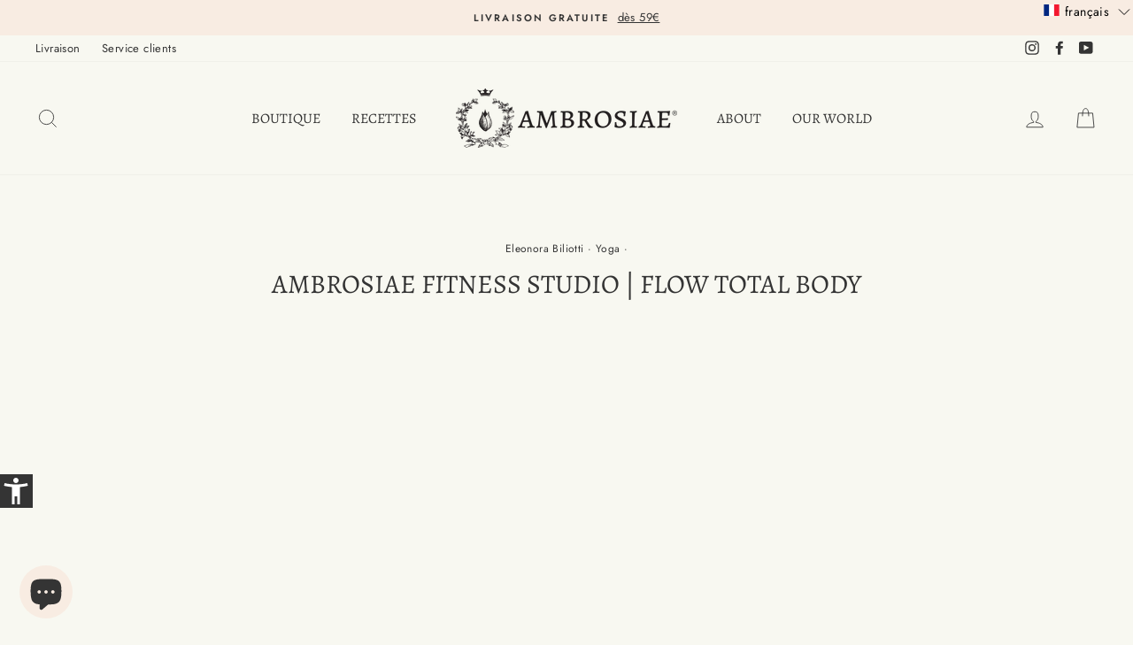

--- FILE ---
content_type: text/javascript
request_url: https://widget.accessibi.com/dist/accessibi-pro.min.js
body_size: 32470
content:

/*!
 * Accessibility Widget v1.2 Updated on 10-12-2025
 * Updating the UI 
 * License: GNU
 * Home Page : https://app.accessibi.com
 */
(() => { "use strict"; var t = function () { return t = Object.assign || function (t) { for (var e, n = 1, i = arguments.length; n < i; n++)for (var a in e = arguments[n]) Object.prototype.hasOwnProperty.call(e, a) && (t[a] = e[a]); return t }, t.apply(this, arguments) }, e = {}, n = "asw"; function i(n) { var i = t(t({}, e), { states: t(t({}, e.states), n) }); return a(i), i } function a(i) { e = t(t({}, e), i), function (t, e, n) { var i = new Date; i.setTime(i.getTime() + 24 * n * 60 * 60 * 1e3); var a = "expires=" + i.toUTCString(); document.cookie = t + "=" + e + ";" + a + ";path=/" }(n, JSON.stringify(e)) } function o(t) { var n; return null === (n = null == e ? void 0 : e.states) || void 0 === n ? void 0 : n[t] } function s(t) { if (void 0 === t && (t = !0), t) return e; var i = function (t) { for (var e = t + "=", n = decodeURIComponent(document.cookie).split(";"), i = 0; i < n.length; i++) { for (var a = n[i]; " " == a.charAt(0);)a = a.substring(1); if (0 == a.indexOf(e)) return a.substring(e.length, a.length) } return "" }(n); return i && (e = JSON.parse(i)), e } function r(t) { void 0 === t && (t = 1), document.querySelectorAll("h1,h2,h3,h4,h5,h6,p,a,dl,dt,li,ol,th,td,span,blockquote,.asw-text").forEach((function (e) { var n; if (!e.classList.contains("material-icons") && !e.classList.contains("fa")) { var i = Number(null !== (n = e.getAttribute("data-asw-orgFontSize")) && void 0 !== n ? n : 0); i || (i = parseInt(window.getComputedStyle(e).getPropertyValue("font-size")), e.setAttribute("data-asw-orgFontSize", String(i))); var a = i * t; e.style["font-size"] = a + "px" } })); var e = document.querySelector(".asw-amount"); e && (e.innerText = "".concat((100 * t).toFixed(0), "%")) } function l(t) { var e = t.id, n = t.css; if (n) { var i = document.getElementById(e || "") || document.createElement("style"); i.innerHTML = n, i.id || (i.id = e, document.head.appendChild(i)) } } var c = ["-o-", "-ms-", "-moz-", "-webkit-", ""], g = ["filter"]; function u(t) { var e, n = ""; return t && ((n += function (t) { var e = ""; if (t) { var n = function (n) { (g.includes(n) ? c : [""]).forEach((function (i) { e += "".concat(i).concat(n, ":").concat(t[n], " !important;") })) }; for (var i in t) n(i) } return e }(t.styles)).length && t.selector && (n = function (t) { var e = t.selector, n = t.childrenSelector, i = void 0 === n ? [""] : n, a = t.css, o = ""; return i.forEach((function (t) { o += "".concat(e, " ").concat(t, "{").concat(a, "}") })), o }({ selector: t.selector, childrenSelector: t.childrenSelector, css: n })), n += null !== (e = t.css) && void 0 !== e ? e : ""), n } function d(t) { var e, n = t.id, i = void 0 === n ? "" : n, a = t.enable, o = void 0 !== a && a, s = "asw-".concat(i); o ? l({ css: u(t), id: s }) : null === (e = document.getElementById(s)) || void 0 === e || e.remove(); document.documentElement.classList.toggle(s, o) } var h = function (t, e, n) { if (n || 2 === arguments.length) for (var i, a = 0, o = e.length; a < o; a++)!i && a in e || (i || (i = Array.prototype.slice.call(e, 0, a)), i[a] = e[a]); return t.concat(i || Array.prototype.slice.call(e)) }, p = ["", "*:not(.material-icons,.asw-menu,.asw-menu *)"], m = ["h1", "h2", "h3", "h4", "h5", "h6", ".wsite-headline", ".wsite-content-title"], v = h(h([], m, !0), ["img", "p", "i", "svg", "a", "button:not(.asw-btn)", "label", "li", "ol"], !1), b = { "dark-contrast": { styles: { color: "#FFF", fill: "#FFF", "background-color": "#000" }, childrenSelector: v }, "light-contrast": { styles: { color: "#000", fill: "#000", "background-color": "#FFF" }, childrenSelector: v }, "high-contrast": { styles: { filter: "contrast(125%)" } }, "high-saturation": { styles: { filter: "saturate(200%)" } }, "low-saturation": { styles: { filter: "saturate(50%)" } }, monochrome: { styles: { filter: "grayscale(100%)" } } }; var S = function () { return S = Object.assign || function (t) { for (var e, n = 1, i = arguments.length; n < i; n++)for (var a in e = arguments[n]) Object.prototype.hasOwnProperty.call(e, a) && (t[a] = e[a]); return t }, S.apply(this, arguments) }; function w() { var t = s().states.contrast, e = "", n = b[t]; n && (e = u(S(S({}, n), { selector: "html.aws-filter" }))), l({ css: e, id: "asw-filter-style" }), document.documentElement.classList.toggle("aws-filter", Boolean(t)) } var f = function () { return f = Object.assign || function (t) { for (var e, n = 1, i = arguments.length; n < i; n++)for (var a in e = arguments[n]) Object.prototype.hasOwnProperty.call(e, a) && (t[a] = e[a]); return t }, f.apply(this, arguments) }, y = { id: "stop-animations", selector: "html", childrenSelector: ["*"], styles: { transition: "none", "animation-fill-mode": "forwards", "animation-iteration-count": "1", "animation-duration": ".01s" } }; var k = function () { return k = Object.assign || function (t) { for (var e, n = 1, i = arguments.length; n < i; n++)for (var a in e = arguments[n]) Object.prototype.hasOwnProperty.call(e, a) && (t[a] = e[a]); return t }, k.apply(this, arguments) }, C = { id: "readable-font", selector: "html", childrenSelector: function (t, e, n) { if (n || 2 === arguments.length) for (var i, a = 0, o = e.length; a < o; a++)!i && a in e || (i || (i = Array.prototype.slice.call(e, 0, a)), i[a] = e[a]); return t.concat(i || Array.prototype.slice.call(e)) }(["", "*:not(.material-icons,.fa)"], v, !0), styles: { "font-family": "OpenDyslexic3,Comic Sans MS,Arial,Helvetica,sans-serif" }, css: '\n        @font-face {\n            font-family: OpenDyslexic3;\n            src: url("https://app.accessibi.com/fonts/OpenDyslexic3-Regular.woff") format("woff"), url("https://app.accessibi.com/fonts/OpenDyslexic3-Regular.ttf") format("truetype");\n        }\n    ' }; var A = function () { return A = Object.assign || function (t) { for (var e, n = 1, i = arguments.length; n < i; n++)for (var a in e = arguments[n]) Object.prototype.hasOwnProperty.call(e, a) && (t[a] = e[a]); return t }, A.apply(this, arguments) }, L = { id: "big-cursor", selector: "body", childrenSelector: ["*"], styles: { cursor: "url(\"data:image/svg+xml,%3Csvg xmlns='http://www.w3.org/2000/svg' width='98px' height='98px' viewBox='0 0 48 48'%3E%3Cpath fill='%23E0E0E0' d='M27.8 39.7c-.1 0-.2 0-.4-.1s-.4-.3-.6-.5l-3.7-8.6-4.5 4.2c-.1.2-.3.3-.6.3-.1 0-.3 0-.4-.1-.3-.1-.6-.5-.6-.9V12c0-.4.2-.8.6-.9.1-.1.3-.1.4-.1.2 0 .5.1.7.3l16 15c.3.3.4.7.3 1.1-.1.4-.5.6-.9.7l-6.3.6 3.9 8.5c.1.2.1.5 0 .8-.1.2-.3.5-.5.6l-2.9 1.3c-.2-.2-.4-.2-.5-.2z'/%3E%3Cpath fill='%23212121' d='m18 12 16 15-7.7.7 4.5 9.8-2.9 1.3-4.3-9.9L18 34V12m0-2c-.3 0-.5.1-.8.2-.7.3-1.2 1-1.2 1.8v22c0 .8.5 1.5 1.2 1.8.3.2.6.2.8.2.5 0 1-.2 1.4-.5l3.4-3.2 3.1 7.3c.2.5.6.9 1.1 1.1.2.1.5.1.7.1.3 0 .5-.1.8-.2l2.9-1.3c.5-.2.9-.6 1.1-1.1.2-.5.2-1.1 0-1.5l-3.3-7.2 4.9-.4c.8-.1 1.5-.6 1.7-1.3.3-.7.1-1.6-.5-2.1l-16-15c-.3-.5-.8-.7-1.3-.7z'/%3E%3C/svg%3E\") 40 15, auto" } }; var F = function () { return F = Object.assign || function (t) { for (var e, n = 1, i = arguments.length; n < i; n++)for (var a in e = arguments[n]) Object.prototype.hasOwnProperty.call(e, a) && (t[a] = e[a]); return t }, F.apply(this, arguments) }, x = { id: "highlight-title", selector: "html", childrenSelector: m, styles: { outline: "2px solid #0048ff", "outline-offset": "2px" } }; const H = '<style>.asw-rg{position:fixed;top:0;left:0;right:0;width:100%;height:0;pointer-events:none;background-color:rgba(0,0,0,.8);z-index:1000000}</style> <div class="asw-rg asw-rg-top"></div> <div class="asw-rg asw-rg-bottom" style="top:auto;bottom:0"></div>'; var z = function () { return z = Object.assign || function (t) { for (var e, n = 1, i = arguments.length; n < i; n++)for (var a in e = arguments[n]) Object.prototype.hasOwnProperty.call(e, a) && (t[a] = e[a]); return t }, z.apply(this, arguments) }, j = { id: "highlight-links", selector: "html", childrenSelector: ["a[href]"], styles: { outline: "2px solid #0048ff", "outline-offset": "2px" } }; var M = function () { return M = Object.assign || function (t) { for (var e, n = 1, i = arguments.length; n < i; n++)for (var a in e = arguments[n]) Object.prototype.hasOwnProperty.call(e, a) && (t[a] = e[a]); return t }, M.apply(this, arguments) }, D = { id: "letter-spacing", selector: "html", childrenSelector: p, styles: { "letter-spacing": "2px" } }; var R = function () { return R = Object.assign || function (t) { for (var e, n = 1, i = arguments.length; n < i; n++)for (var a in e = arguments[n]) Object.prototype.hasOwnProperty.call(e, a) && (t[a] = e[a]); return t }, R.apply(this, arguments) }, O = { id: "line-height", selector: "html", childrenSelector: p, styles: { "line-height": "3" } }; var T = function () { return T = Object.assign || function (t) { for (var e, n = 1, i = arguments.length; n < i; n++)for (var a in e = arguments[n]) Object.prototype.hasOwnProperty.call(e, a) && (t[a] = e[a]); return t }, T.apply(this, arguments) }, B = { id: "font-weight", selector: "html", childrenSelector: p, styles: { "font-weight": "700" } }; function P() { var t, e = s().states; void 0 === (t = e["highlight-title"]) && (t = !1), d(F(F({}, x), { enable: t })), function (t) { void 0 === t && (t = !1), d(z(z({}, j), { enable: t })) }(e["highlight-links"]), function (t) { void 0 === t && (t = !1), d(M(M({}, D), { enable: t })) }(e["letter-spacing"]), function (t) { void 0 === t && (t = !1), d(R(R({}, O), { enable: t })) }(e["line-height"]), function (t) { void 0 === t && (t = !1), d(T(T({}, B), { enable: t })) }(e["font-weight"]), function (t) { void 0 === t && (t = !1), d(k(k({}, C), { enable: t })) }(e["readable-font"]), function (t) { void 0 === t && (t = !1); var e = document.querySelector(".asw-rg-container"); if (t) { if (!e) { (e = document.createElement("div")).setAttribute("class", "asw-rg-container"), e.innerHTML = H; var n = e.querySelector(".asw-rg-top"), i = e.querySelector(".asw-rg-bottom"); window.__asw__onScrollReadableGuide = function (t) { n.style.height = t.clientY - 20 + "px", i.style.height = window.innerHeight - t.clientY - 40 + "px" }, document.addEventListener("mousemove", window.__asw__onScrollReadableGuide, { passive: !1 }), document.body.appendChild(e) } } else e && e.remove(), window.__asw__onScrollReadableGuide && (document.removeEventListener("mousemove", window.__asw__onScrollReadableGuide), delete window.__asw__onScrollReadableGuide) }(e["readable-guide"]), function (t) { void 0 === t && (t = !1), d(f(f({}, y), { enable: t })) }(e["stop-animations"]), function (t) { void 0 === t && (t = !1), d(A(A({}, L), { enable: t })) }(e["big-cursor"]) } function I() { var t = s().states; r((null == t ? void 0 : t.fontSize) || 1), P(), w() } const V = '<style>.asw-menu,.asw-widget{-webkit-user-select:none;-moz-user-select:none;-ms-user-select:none;user-select:none;font-weight:400;-webkit-font-smoothing:antialiased}.asw-menu *,.asw-widget *{box-sizing:border-box!important}.asw-menu-btn{position:fixed;z-index:500000;left:30px;bottom:30px;box-shadow: 0 0 0 4px #1d75bc;transition:transform .2s ease;border-radius:100%;align-items:center;justify-content:center!important;width:45px;height:45px;display:flex!important;cursor:pointer;border:0px solid #fff;outline:0px ;text-decoration:none!important;background:#1d75bc}.asw-menu-btn svg{width:36px;height:36px;min-height:36px;min-width:36px;max-width:36px;max-height:36px;background:0 0}.asw-menu-btn:hover{transform:scale(1.05)}@media only screen and (max-width:768px){.asw-menu-btn{width:42px;height:42px}.asw-menu-btn svg{width:26px;height:26px;min-height:26px;min-width:26px;max-width:26px;max-height:26px}}</style> <div class="asw-widget"> <a href="https://app.accessibi.com" target="_blank" class="asw-menu-btn" title="Open Accessibility Menu" role="button" aria-expanded="false"> <svg xmlns="http://www.w3.org/2000/svg" style="fill:white" viewBox="0 0 24 24" width="30px" height="30px"> <path d="M0 0h24v24H0V0z" fill="none"/> <path d="M20.5 6c-2.61.7-5.67 1-8.5 1s-5.89-.3-8.5-1L3 8c1.86.5 4 .83 6 1v13h2v-6h2v6h2V9c2-.17 4.14-.5 6-1l-.5-2zM12 6c1.1 0 2-.9 2-2s-.9-2-2-2-2 .9-2 2 .9 2 2 2z"/> </svg> </a> </div> '; function N(t, e) { t.style.display = void 0 === e ? "none" === t.style.display ? "block" : "none" : 1 == e ? "block" : "none" } const G = '<style>.asw-menu{position:fixed;left:0;top:0;box-shadow:0 0 20px #00000080;opacity:1;transition:.3s;z-index:999999999999;overflow:hidden;background:#eff1f5;width:580px;line-height:1;font-size:16px;height:100%;letter-spacing:.015em}.asw-menu *{color:#000!important;font-family:Arial!important; text-transform: none !important;padding:0;margin:0;line-height:1!important;letter-spacing:normal!important}.asw-menu-header{display:flex;align-items:center;justify-content:space-between;padding-left:18px;padding-right:18px;height:55px;font-weight:700!important;background-color:#1d75bc}.asw-menu-title{font-size:16px!important;color:#fff!important}.asw-menu-header svg{fill:#1d75bc;width:24px!important;height:24px!important;min-width:24px!important;min-height:24px!important;max-width:24px!important;max-height:24px!important}.asw-menu-header>div{display:flex}.asw-menu-header div[role=button]{padding:2px;background:#fff!important;cursor:pointer;border-radius:10%;transition:opacity .3s ease}.asw-menu-header div[role=button]:hover{opacity:.8}.asw-card{margin:0 15px 20px;background:#fff!important;padding:24px!important;border-radius:20px!important;gap:16px!important;position:relative!important;box-shadow:0 4px 4px 0 rgba(0,0,0,.02)}.accessibi-lang{box-shadow:none!important;background:0 0!important;display:inline-flex;margin: 0 15px 10px;}.asw-card-title{font-size:17px!important;text-align: center !important;padding:15px 0;font-weight:600!important;opacity:.8}.asw-menu .asw-select{width:50%!important;padding:0 15px!important;font-size:14px!important;font-family:inherit!important;font-weight:400!important;border-radius:45px!important;background:#ffffff00!important;border:1px solid #fff!important;min-height:45px!important;max-height:45px!important;height:45px!important;color:#fff!important;outline:none;}#asw-language option{background:rgb(238, 241, 245);}.asw-items{display:grid;grid-template-columns:repeat(3,minmax(0,1fr));gap:1rem}.asw-btn{aspect-ratio:6/5!important;border-radius:5px!important;padding:0 15px!important;display:flex;align-items:center;justify-content:center;flex-direction:column;text-align:center;color:#333!important;font-size:16px!important;background:#f8fafc!important;border:2px solid transparent!important;transition:border-color .2s ease;cursor:pointer;word-break:break-word;gap:10px;position:relative;box-shadow:none!important}.asw-adjust-font .asw-label div,.asw-btn .asw-translate{color:#181d27!important;font-size:14px!important;font-style:normal!important;font-weight:400!important;line-height:24px!important;letter-spacing:-.14px!important;display:block!important;margin:0!important;text-align:center!important;word-break:break-word!important;text-transform:none!important;font-family: system-ui, -apple-system, BlinkMacSystemFont, "Segoe UI", Roboto, "Noto Sans", Ubuntu, Cantarell, "Helvetica Neue", Oxygen, "Fira Sans", "Droid Sans", sans-serif;}.asw-minus,.asw-plus{background-color:#eff1f5!important;border:2px solid transparent;transition:border .2s ease}.asw-minus:hover,.asw-plus:hover{border-color:#1d75bc}.asw-amount{font-size:14px!important;font-weight:400!important}.asw-adjust-font svg{width:24px!important;height:24px!important;min-width:24px!important;min-height:24px!important;max-width:24px!important;max-height:24px!important}.asw-btn svg{width:34px!important;height:34px!important;min-width:34px!important;min-height:34px!important;max-width:34px!important;max-height:34px!important}.asw-btn.asw-selected,.asw-btn:hover,.asw-adjust-font.sw-selected,.asw-adjust-font:hover{border-color:#1d75bc;box-shadow:0 0 0 2px #1d75bc00!important;outline:#eef2f6 solid 2px!important;outline-offset:-5px!important;border-radius:12px!important}.asw-btn.asw-selected span,.asw-btn.asw-selected svg{fill:#1d75bc;color:#1d75bc}.asw-btn.asw-selected:after{content:"✓";position:absolute;top:10px;right:10px;background-color:#1d75bc;color:#fff;padding:6px;font-size:14px;width:18px;height:18px;border-radius:100%;line-height:6px;display:flex;align-items:center;justify-content:center;}.asw-footer{position:absolute;bottom:0;left:0;right:0;background:#fff;padding:14px;text-align:center;border-top:2px solid #eff1f5}.asw-footer a{font-size:14px!important;text-decoration:none!important;color:#000!important;background:0 0!important;font-weight:600!important}.asw-footer a:hover,.asw-footer a:hover span{color:#1d75bc}.asw-menu-content{overflow:scroll;max-height:calc(100% - 80px);background: linear-gradient(to bottom, #1d75bc 0%, #1d75bc 50%, transparent 50%, transparent 100%);}.asw-adjust-font{padding:20px;margin-bottom:10px;background:#f8fafc;border-radius:5px;border:2px solid transparent;transition:border-color .2s;box-shadow:none!important}.asw-adjust-font .asw-label{display:flex;justify-content:flex-start}.asw-adjust-font>div{display:flex;justify-content:space-between;margin-top:20px;align-items:center;font-size:15px}.asw-adjust-font div[role=button]{background:#eff1f5!important;border-radius:50%;width:36px;height:36px;display:flex;align-items:center;justify-content:center;cursor:pointer}.asw-overlay{position:fixed;top:0;left:0;width:100%;height:100%;z-index:10000}@media only screen and (max-width:560px){.asw-menu{width:100%}}@media only screen and (max-width:420px){.asw-items{grid-template-columns:repeat(2,minmax(0,1fr));gap:.5rem}}</style> <div class="asw-menu"> <div class="asw-menu-header"> <div class="asw-menu-title asw-translate"> Accessibility Menu </div> <div style="gap:15px"> <div role="button" class="asw-menu-reset" title="Reset settings"> <svg xmlns="http://www.w3.org/2000/svg" viewBox="0 0 24 24"> <path d="M12 4c2.1 0 4.1.8 5.6 2.3 3.1 3.1 3.1 8.2 0 11.3a7.78 7.78 0 0 1-6.7 2.3l.5-2c1.7.2 3.5-.4 4.8-1.7a6.1 6.1 0 0 0 0-8.5A6.07 6.07 0 0 0 12 6v4.6l-5-5 5-5V4M6.3 17.6C3.7 15 3.3 11 5.1 7.9l1.5 1.5c-1.1 2.2-.7 5 1.2 6.8.5.5 1.1.9 1.8 1.2l-.6 2a8 8 0 0 1-2.7-1.8Z"/> </svg> </div> <div role="button" class="asw-menu-close" title="Close"> <svg xmlns="http://www.w3.org/2000/svg" viewBox="0 0 24 24"> <path d="M19 6.41 17.59 5 12 10.59 6.41 5 5 6.41 10.59 12 5 17.59 6.41 19 12 13.41 17.59 19 19 17.59 13.41 12 19 6.41Z"/> </svg> </div> </div> </div> <div class="asw-menu-content"> <div class="asw-card accessibi-lang"> <select id="asw-language" title="Language" class="asw-select"></select>  <select id="asw-profile" title="profile" class="asw-select"><option value="">Choose accessibility profile</option><option value="vision-impaired">Vision Impaired Profile</option><option value="adhd-friendly">ADHD Friendly Profile</option><option value="cognitive-disability">Cognitive Disability Profile</option><option value="dyslexia">Dyslexia</option></select> </div> <div class="asw-card"> <div class="asw-card-title"> Content Adjustments </div> <div class="asw-adjust-font"> <div class="asw-label" style="margin:0"> <svg xmlns="http://www.w3.org/2000/svg" viewBox="0 0 24 24" style="margin-right:15px"> <path d="M2 4v3h5v12h3V7h5V4H2m19 5h-9v3h3v7h3v-7h3V9Z"/> </svg> <div class="asw-translate"> Adjust Font Size </div> </div> <div> <div class="asw-minus" data-key="font-size" role="button" aria-pressed="false" title="Decrease Font Size" tabindex="0"> <svg xmlns="http://www.w3.org/2000/svg" viewBox="0 0 24 24"> <path d="M19 13H5v-2h14v2Z"/> </svg> </div> <div class="asw-amount"> 100% </div> <div class="asw-plus" data-key="font-size" role="button" aria-pressed="false" title="Increase Font Size" tabindex="0"> <svg xmlns="http://www.w3.org/2000/svg" viewBox="0 0 24 24"> <path d="M19 13h-6v6h-2v-6H5v-2h6V5h2v6h6v2Z"/> </svg> </div> </div> </div> <div class="asw-items content"> </div> </div> <div class="asw-card"> <div class="asw-card-title"> Color Adjustments </div> <div class="asw-items contrast"> </div> </div> <div class="asw-card"> <div class="asw-card-title"> Tools </div> <div class="asw-items tools"> </div> </div> </div> <div class="asw-footer"> <a href="https://accessibi.com" target="_blank"><span style="font-weight:700;color:inherit">Accessibi</span> - Accessibility for Everyone </a> </div> </div> <div class="asw-overlay"> </div> ', E = [{ label: "Monochrome", key: "monochrome", icon: '<svg xmlns="http://www.w3.org/2000/svg" viewBox="0 0 24 24">\n  <path d="m19 19-7-8v8H5l7-8V5h7m0-2H5a2 2 0 0 0-2 2v14a2 2 0 0 0 2 2h14a2 2 0 0 0 2-2V5a2 2 0 0 0-2-2Z"/>\n</svg>' }, { label: "Low Saturation", key: "low-saturation", icon: '<svg xmlns="http://www.w3.org/2000/svg" viewBox="0 0 24 24">\n  <path d="M11 9h2v2h-2V9m-2 2h2v2H9v-2m4 0h2v2h-2v-2m2-2h2v2h-2V9M7 9h2v2H7V9m12-6H5a2 2 0 0 0-2 2v14a2 2 0 0 0 2 2h14a2 2 0 0 0 2-2V5a2 2 0 0 0-2-2M9 18H7v-2h2v2m4 0h-2v-2h2v2m4 0h-2v-2h2v2m2-7h-2v2h2v2h-2v-2h-2v2h-2v-2h-2v2H9v-2H7v2H5v-2h2v-2H5V5h14v6Z"/>\n</svg>' }, { label: "High Saturation", key: "high-saturation", icon: '<svg xmlns="http://www.w3.org/2000/svg" viewBox="0 0 24 24">\n  <path d="M12 16a4 4 0 0 1-4-4 4 4 0 0 1 4-4 4 4 0 0 1 4 4 4 4 0 0 1-4 4m6.7-3.6a6.06 6.06 0 0 0-.86-.4 5.98 5.98 0 0 0 3.86-5.59 6 6 0 0 0-6.78.54A5.99 5.99 0 0 0 12 .81a6 6 0 0 0-2.92 6.14A6 6 0 0 0 2.3 6.4 5.95 5.95 0 0 0 6.16 12a6 6 0 0 0-3.86 5.58 6 6 0 0 0 6.78-.54A6 6 0 0 0 12 23.19a6 6 0 0 0 2.92-6.14 6 6 0 0 0 6.78.54 5.98 5.98 0 0 0-3-5.19Z"/>\n</svg>' }, { label: "High Contrast", key: "high-contrast", icon: '<svg xmlns="http://www.w3.org/2000/svg" viewBox="0 0 24 24">\n  <path d="M12 2a10 10 0 1 0 0 20 10 10 0 0 0 0-20zm-1 17.93a8 8 0 0 1 0-15.86v15.86zm2-15.86a8 8 0 0 1 2.87.93H13v-.93zM13 7h5.24c.25.31.48.65.68 1H13V7zm0 3h6.74c.08.33.15.66.19 1H13v-1zm0 9.93V19h2.87a8 8 0 0 1-2.87.93zM18.24 17H13v-1h5.92c-.2.35-.43.69-.68 1zm1.5-3H13v-1h6.93a8.4 8.4 0 0 1-.19 1z"/>\n</svg>' }, { label: "Light Contrast", key: "light-contrast", icon: '<svg xmlns="http://www.w3.org/2000/svg" viewBox="0 0 24 24">\n  <path d="M12 18a6 6 0 0 1-6-6 6 6 0 0 1 6-6 6 6 0 0 1 6 6 6 6 0 0 1-6 6m8-2.69L23.31 12 20 8.69V4h-4.69L12 .69 8.69 4H4v4.69L.69 12 4 15.31V20h4.69L12 23.31 15.31 20H20v-4.69Z"/>\n</svg>' }, { label: "Dark Contrast", key: "dark-contrast", icon: '<svg xmlns="http://www.w3.org/2000/svg" viewBox="0 0 24 24">\n  <path d="M18 12c0-4.5-1.92-8.74-6-10a10 10 0 0 0 0 20c4.08-1.26 6-5.5 6-10Z"/>\n</svg>' }], Z = [{ label: "Font Weight", key: "font-weight", icon: '<svg xmlns="http://www.w3.org/2000/svg" viewBox="0 0 24 24">\n  <path d="M13.5 15.5H10v-3h3.5A1.5 1.5 0 0 1 15 14a1.5 1.5 0 0 1-1.5 1.5m-3.5-9h3A1.5 1.5 0 0 1 14.5 8 1.5 1.5 0 0 1 13 9.5h-3m5.6 1.29c.97-.68 1.65-1.79 1.65-2.79 0-2.26-1.75-4-4-4H7v14h7.04c2.1 0 3.71-1.7 3.71-3.79 0-1.52-.86-2.82-2.15-3.42Z"/>\n</svg>' }, { label: "Line Height", key: "line-height", icon: '<svg xmlns="http://www.w3.org/2000/svg" viewBox="0 0 24 24">\n  <path d="M21 22H3v-2h18v2m0-18H3V2h18v2m-11 9.7h4l-2-5.4-2 5.4M11.2 6h1.7l4.7 12h-2l-.9-2.6H9.4L8.5 18h-2l4.7-12Z"/>\n</svg>' }, { label: "Letter Spacing", key: "letter-spacing", icon: '<svg xmlns="http://www.w3.org/2000/svg" viewBox="0 0 24 24">\n  <path d="M22 3v18h-2V3h2M4 3v18H2V3h2m6 10.7h4l-2-5.4-2 5.4M11.2 6h1.7l4.7 12h-2l-.9-2.6H9.4L8.5 18h-2l4.7-12Z"/>\n</svg>' }, { label: "Dyslexia Font", key: "readable-font", icon: '<svg xmlns="http://www.w3.org/2000/svg" viewBox="0 0 24 24">\n  <path d="m21.59 11.59-8.09 8.09L9.83 16l-1.41 1.41 5.08 5.09L23 13M6.43 11 8.5 5.5l2.07 5.5m1.88 5h2.09L9.43 3H7.57L2.46 16h2.09l1.12-3h5.64l1.14 3Z"/>\n</svg>' }, { label: "Highlight Links", key: "highlight-links", icon: '<svg xmlns="http://www.w3.org/2000/svg" viewBox="0 0 24 24">\n  <path d="M19 3H5a2 2 0 0 0-2 2v14a2 2 0 0 0 2 2h14a2 2 0 0 0 2-2V5a2 2 0 0 0-2-2m0 16H5V5h14v14m-5.06-8.94a3.37 3.37 0 0 1 0 4.75L11.73 17A3.29 3.29 0 0 1 7 17a3.31 3.31 0 0 1 0-4.74l1.35-1.36-.01.6c-.01.5.07 1 .23 1.44l.05.15-.4.41a1.6 1.6 0 0 0 0 2.28c.61.62 1.67.62 2.28 0l2.2-2.19c.3-.31.48-.72.48-1.15 0-.44-.18-.83-.48-1.14a.87.87 0 0 1 0-1.24.91.91 0 0 1 1.24 0m4.06-.7c0 .9-.35 1.74-1 2.38l-1.34 1.36v-.6c.01-.5-.07-1-.23-1.44l-.05-.14.4-.42a1.6 1.6 0 0 0 0-2.28 1.64 1.64 0 0 0-2.28 0l-2.2 2.2c-.3.3-.48.71-.48 1.14 0 .44.18.83.48 1.14.17.16.26.38.26.62s-.09.46-.26.62a.86.86 0 0 1-.62.25.88.88 0 0 1-.62-.25 3.36 3.36 0 0 1 0-4.75L12.27 7A3.31 3.31 0 0 1 17 7c.65.62 1 1.46 1 2.36Z"/>\n</svg>' }, { label: "Highlight Title", key: "highlight-title", icon: '<svg xmlns="http://www.w3.org/2000/svg" viewBox="0 0 24 24">\n    <path d="M5 4v3h5.5v12h3V7H19V4H5Z"/>\n</svg>' }], J = [{ label: "Big Cursor", key: "big-cursor", icon: '<svg xmlns="http://www.w3.org/2000/svg" viewBox="0 0 24 24">\n  <path d="M11 1.07C7.05 1.56 4 4.92 4 9h7m-7 6a8 8 0 0 0 8 8 8 8 0 0 0 8-8v-4H4m9-9.93V9h7a8 8 0 0 0-7-7.93Z"/>\n</svg>' }, { label: "Stop Animations", key: "stop-animations", icon: '<svg xmlns="http://www.w3.org/2000/svg" viewBox="0 0 24 24">\n  <path d="M22 12c0-5.54-4.46-10-10-10-1.17 0-2.3.19-3.38.56l.7 1.94A7.15 7.15 0 0 1 12 3.97 8.06 8.06 0 0 1 20.03 12 8.06 8.06 0 0 1 12 20.03 8.06 8.06 0 0 1 3.97 12c0-.94.19-1.88.53-2.72l-1.94-.66A10.37 10.37 0 0 0 2 12c0 5.54 4.46 10 10 10s10-4.46 10-10M5.47 3.97c.85 0 1.53.71 1.53 1.5C7 6.32 6.32 7 5.47 7c-.79 0-1.5-.68-1.5-1.53 0-.79.71-1.5 1.5-1.5M18 12c0-3.33-2.67-6-6-6s-6 2.67-6 6 2.67 6 6 6 6-2.67 6-6m-7-3v6H9V9m6 0v6h-2V9"/>\n</svg>' }, { label: "Reading Guide", key: "readable-guide", icon: '<svg xmlns="http://www.w3.org/2000/svg" viewBox="0 0 24 24">\n  <path d="M12 8a3 3 0 0 0 3-3 3 3 0 0 0-3-3 3 3 0 0 0-3 3 3 3 0 0 0 3 3m0 3.54A13.15 13.15 0 0 0 3 8v11c3.5 0 6.64 1.35 9 3.54A13.15 13.15 0 0 1 21 19V8c-3.5 0-6.64 1.35-9 3.54Z"/>\n</svg>' }]; function W(t, e) { for (var n = "", i = t.length; i--;) { var a = t[i]; n += '\n            <button class="asw-btn '.concat(e || "", '" type="button" data-key="').concat(a.key, '" title="').concat(a.label, '">\n                ').concat(a.icon, '\n                <span class="asw-translate">').concat(a.label, "</span>\n            </button>\n        ") } return n } var K = { ar: JSON.parse('{"Accessibility Menu":"قائمة إمكانية الوصول","Reset settings":"إعادة تعيين الإعدادات","Close":"إغلاق","Content Adjustments":"تعديلات المحتوى","Adjust Font Size":"تعديل حجم الخط","Highlight Title":"تسليط الضوء على العنوان","Highlight Links":"تسليط الضوء على الروابط","Readable Font":"خط سهل القراءة","Color Adjustments":"تعديلات الألوان","Dark Contrast":"تباين داكن","Light Contrast":"تباين فاتح","High Contrast":"تباين عالي","High Saturation":"تشبع عالي","Low Saturation":"تشبع منخفض","Monochrome":"أحادي اللون","Tools":"أدوات","Reading Guide":"دليل القراءة","Stop Animations":"إيقاف الرسوم المتحركة","Big Cursor":"مؤشر كبير","Increase Font Size":"زيادة حجم الخط","Decrease Font Size":"تقليل حجم الخط","Letter Spacing":"تباعد الحروف","Line Height":"ارتفاع السطر","Font Weight":"سماكة الخط","Dyslexia Font":"خط القراءة لمن يعانون من عسر القراءة","Language":"اللغة","Open Accessibility Menu":"افتح قائمة الوصول"}'), bg: JSON.parse('{"Accessibility Menu":"Меню за достъпност","Reset settings":"Нулиране на настройките","Close":"Затвори","Content Adjustments":"Настройки на съдържанието","Adjust Font Size":"Настройка на размера на шрифта","Highlight Title":"Открояване на заглавието","Highlight Links":"Открояване на връзките","Readable Font":"Четим шрифт","Color Adjustments":"Настройки на цветовете","Dark Contrast":"Тъмен контраст","Light Contrast":"Светъл контраст","High Contrast":"Висок контраст","High Saturation":"Висока наситеност","Low Saturation":"Ниска наситеност","Monochrome":"Монохромен","Tools":"Инструменти","Reading Guide":"Ръководство за четене","Stop Animations":"Спри анимациите","Big Cursor":"Голям курсор","Increase Font Size":"Увеличи размера на шрифта","Decrease Font Size":"Намали размера на шрифта","Letter Spacing":"Разстояние между буквите","Line Height":"Височина на реда","Font Weight":"Дебелина на шрифта","Dyslexia Font":"Шрифт за дислексия","Language":"Език","Open Accessibility Menu":"Отвори меню за достъпност"}'), bn: JSON.parse('{"Accessibility Menu":"অভিগম্যতা মেনু","Reset settings":"নির্ধারণ পুনরায় সেট করুন","Close":"বন্ধ করুন","Content Adjustments":"কন্টেন্ট সংশোধন","Adjust Font Size":"ফন্ট সাইজ সংশোধন","Highlight Title":"শিরোনাম উজ্জ্বল করুন","Highlight Links":"লিঙ্কগুলি উজ্জ্বল করুন","Readable Font":"পঠনীয় ফন্ট","Color Adjustments":"রঙ সংশোধন","Dark Contrast":"অন্ধকারী প্রতিবিম্ব","Light Contrast":"আলোকিত প্রতিবিম্ব","High Contrast":"উচ্চ প্রতিবিম্ব","High Saturation":"উচ্চ সত্রাজন","Low Saturation":"নিম্ন সত্রাজন","Monochrome":"একরঙ","Tools":"সরঞ্জাম","Reading Guide":"পড়ার গাইড","Stop Animations":"অ্যানিমেশন বন্ধ করুন","Big Cursor":"বড় কার্সর","Increase Font Size":"ফন্ট সাইজ বাড়ান","Decrease Font Size":"ফন্ট সাইজ কমান","Letter Spacing":"অক্ষর বিরাটি","Line Height":"লাইন উচ্চতা","Font Weight":"ফন্ট ওজন","Dyslexia Font":"ডাইসলেক্সিয়া ফন্ট","Language":"ভাষা","Open Accessibility Menu":"অভিগম্যতা মেনু খোলুন"}'), cs: JSON.parse('{"Accessibility Menu":"Přístupnostní menu","Reset settings":"Obnovit nastavení","Close":"Zavřít","Content Adjustments":"Úpravy obsahu","Adjust Font Size":"Nastavit velikost písma","Highlight Title":"Zvýraznit nadpis","Highlight Links":"Zvýraznit odkazy","Readable Font":"Čitelný font","Color Adjustments":"Nastavení barev","Dark Contrast":"Tmavý kontrast","Light Contrast":"Světlý kontrast","High Contrast":"Vysoký kontrast","High Saturation":"Vysoká saturace","Low Saturation":"Nízká saturace","Monochrome":"Monochromatický","Tools":"Nástroje","Reading Guide":"Průvodce čtením","Stop Animations":"Zastavit animace","Big Cursor":"Velký kurzor","Increase Font Size":"Zvětšit velikost písma","Decrease Font Size":"Zmenšit velikost písma","Letter Spacing":"Mezery mezi písmeny","Line Height":"Výška řádku","Font Weight":"Tloušťka písma","Dyslexia Font":"Dyslexický font","Language":"Jazyk","Open Accessibility Menu":"Otevřít přístupnostní menu"}'), de: JSON.parse('{"Accessibility Menu":"Barrierefreiheit","Reset settings":"Einstellungen zurücksetzen","Close":"Schließen","Content Adjustments":"Inhaltsanpassungen","Adjust Font Size":"Schriftgröße anpassen","Highlight Title":"Titel hervorheben","Highlight Links":"Links hervorheben","Readable Font":"Lesbare Schrift","Color Adjustments":"Farbanpassungen","Dark Contrast":"Dunkler Kontrast","Light Contrast":"Heller Kontrast","High Contrast":"Hoher Kontrast","High Saturation":"Hohe Farbsättigung","Low Saturation":"Niedrige Farbsättigung","Monochrome":"Monochrom","Tools":"Werkzeuge","Reading Guide":"Lesehilfe","Stop Animations":"Animationen stoppen","Big Cursor":"Großer Cursor","Increase Font Size":"Schriftgröße vergrößern","Decrease Font Size":"Schriftgröße verkleinern","Letter Spacing":"Zeichenabstand","Line Height":"Zeilenhöhe","Font Weight":"Schriftstärke","Dyslexia Font":"Dyslexie-Schrift","Language":"Sprache","Open Accessibility Menu":"Barrierefreiheitsmenü öffnen"}'), el: JSON.parse('{"Accessibility Menu":"Μενού προσβασιμότητας","Reset settings":"Επαναφορά ρυθμίσεων","Close":"Κλείσιμο","Content Adjustments":"Προσαρμογές περιεχομένου","Adjust Font Size":"Προσαρμογή μεγέθους γραμματοσειράς","Highlight Title":"Επισήμανση τίτλου","Highlight Links":"Επισήμανση συνδέσμων","Readable Font":"Ευανάγνωστη γραμματοσειρά","Color Adjustments":"Προσαρμογές χρωμάτων","Dark Contrast":"Αντίθεση σε σκούρο","Light Contrast":"Αντίθεση σε φωτεινό","High Contrast":"Υψηλή αντίθεση","High Saturation":"Υψηλός κορεσμός","Low Saturation":"Χαμηλός κορεσμός","Monochrome":"Μονόχρωμο","Tools":"Εργαλεία","Reading Guide":"Οδηγός ανάγνωσης","Stop Animations":"Αφαίρεση κίνησης","Big Cursor":"Μεγάλος δείκτης","Increase Font Size":"Αύξηση μεγέθους γραμματοσειράς","Decrease Font Size":"Μείωση μεγέθους γραμματοσειράς","Letter Spacing":"Διάκενο γραμμάτων","Line Height":"Υψος γραμμής","Font Weight":"Βάρος γραμματοσειράς","Dyslexia Font":"Γραμματοσειρά για δυσλεξία","Language":"Γλώσσα","Open Accessibility Menu":"Ανοίξτε το μενού προσβασιμότητας"}'), en: JSON.parse('{"Accessibility Menu":"Accessibility Menu","Reset settings":"Reset settings","Close":"Close","Content Adjustments":"Content Adjustments","Adjust Font Size":"Adjust Font Size","Highlight Title":"Highlight Title","Highlight Links":"Highlight Links","Readable Font":"Readable Font","Color Adjustments":"Color Adjustments","Dark Contrast":"Dark Contrast","Light Contrast":"Light Contrast","High Contrast":"High Contrast","High Saturation":"High Saturation","Low Saturation":"Low Saturation","Monochrome":"Monochrome","Tools":"Tools","Reading Guide":"Reading Guide","Stop Animations":"Stop Animations","Big Cursor":"Big Cursor","Increase Font Size":"Increase Font Size","Decrease Font Size":"Decrease Font Size","Letter Spacing":"Letter Spacing","Line Height":"Line Height","Font Weight":"Font Weight","Dyslexia Font":"Dyslexia Font","Language":"Language","Open Accessibility Menu":"Open Accessibility Menu"}'), es: JSON.parse('{"Accessibility Menu":"Menú de accesibilidad","Reset settings":"Restablecer configuración","Close":"Cerrar","Content Adjustments":"Ajustes de contenido","Adjust Font Size":"Ajustar el tamaño de fuente","Highlight Title":"Destacar título","Highlight Links":"Destacar enlaces","Readable Font":"Fuente legible","Color Adjustments":"Ajustes de color","Dark Contrast":"Contraste oscuro","Light Contrast":"Contraste claro","High Contrast":"Alto contraste","High Saturation":"Alta saturación","Low Saturation":"Baja saturación","Monochrome":"Monocromo","Tools":"Herramientas","Reading Guide":"Guía de lectura","Stop Animations":"Detener animaciones","Big Cursor":"Cursor grande","Increase Font Size":"Aumentar tamaño de fuente","Decrease Font Size":"Reducir tamaño de fuente","Letter Spacing":"Espaciado entre letras","Line Height":"Altura de línea","Font Weight":"Grosor de fuente","Dyslexia Font":"Fuente para dislexia","Language":"Idioma","Open Accessibility Menu":"Abrir menú de accesibilidad"}'), fi: JSON.parse('{"Accessibility Menu":"Saavutettavuusvalikko","Reset settings":"Palauta asetukset","Close":"Sulje","Content Adjustments":"Sisällön säädöt","Adjust Font Size":"Säädä fonttikokoa","Highlight Title":"Korosta otsikko","Highlight Links":"Korosta linkit","Readable Font":"Helposti luettava fontti","Color Adjustments":"Värien säädöt","Dark Contrast":"Tumma kontrasti","Light Contrast":"Vaalea kontrasti","High Contrast":"Korkea kontrasti","High Saturation":"Korkea kylläisyys","Low Saturation":"Matala kylläisyys","Monochrome":"Yksivärinen","Tools":"Työkalut","Reading Guide":"Lukemisopas","Stop Animations":"Pysäytä animaatiot","Big Cursor":"Iso kohdistin","Increase Font Size":"Suurenna fonttikokoa","Decrease Font Size":"Pienennä fonttikokoa","Letter Spacing":"Kirjainten välistys","Line Height":"Rivin korkeus","Font Weight":"Fontin paksuus","Dyslexia Font":"Dysleksiafontti","Language":"Kieli","Open Accessibility Menu":"Avaa saavutettavuusvalikko"}'), fr: JSON.parse('{"Accessibility Menu":"Menu d\'accessibilité","Reset settings":"Réinitialiser les paramètres","Close":"Fermer","Content Adjustments":"Ajustements de contenu","Adjust Font Size":"Ajuster la taille de police","Highlight Title":"Surligner le titre","Highlight Links":"Surligner les liens","Readable Font":"Police lisible","Color Adjustments":"Ajustements de couleur","Dark Contrast":"Contraste foncé","Light Contrast":"Contraste clair","High Contrast":"Contraste élevé","High Saturation":"Saturation élevée","Low Saturation":"Saturation faible","Monochrome":"Monochrome","Tools":"Outils","Reading Guide":"Guide de lecture","Stop Animations":"Arrêter les animations","Big Cursor":"Gros curseur","Increase Font Size":"Augmenter la taille de police","Decrease Font Size":"Réduire la taille de police","Letter Spacing":"Espacement des lettres","Line Height":"Hauteur de ligne","Font Weight":"Poids de la police","Dyslexia Font":"Police dyslexie","Language":"Langue","Open Accessibility Menu":"Ouvrir le menu d\'accessibilité"}'), he: JSON.parse('{"Accessibility Menu":"תפריט נגישות","Reset settings":"איפוס הגדרות","Close":"סגור","Content Adjustments":"התאמות תוכן","Adjust Font Size":"התאם גודל פונט","Highlight Title":"הדגש כותרת","Highlight Links":"הדגש קישורים","Readable Font":"פונט קריא","Color Adjustments":"התאמות צבע","Dark Contrast":"ניגודיות כהה","Light Contrast":"ניגודיות בהירה","High Contrast":"ניגודיות גבוהה","High Saturation":"רווי צבע גבוה","Low Saturation":"רווי צבע נמוך","Monochrome":"מונוכרום","Tools":"כלים","Reading Guide":"מדריך קריאה","Stop Animations":"עצירת אנימציות","Big Cursor":"סמן גדול","Increase Font Size":"הגדל גודל פונט","Decrease Font Size":"הקטן גודל פונט","Letter Spacing":"מרווח בין אותיות","Line Height":"גובה שורה","Font Weight":"משקל הפונט","Dyslexia Font":"פונט לדיסלקטים","Language":"שפה","Open Accessibility Menu":"פתח תפריט נגישות"}'), hi: JSON.parse('{"Accessibility Menu":"पहुँचियोग्यता मेनू","Reset settings":"सेटिंग रीसेट करें","Close":"बंद करें","Content Adjustments":"सामग्री समायोजन","Adjust Font Size":"फ़ॉन्ट आकार समायोजित करें","Highlight Title":"शीर्षक को हाइलाइट करें","Highlight Links":"लिंक को हाइलाइट करें","Readable Font":"पढ़ने योग्य फ़ॉन्ट","Color Adjustments":"रंग समायोजन","Dark Contrast":"अंधेरा विरोध","Light Contrast":"प्रकाश विरोध","High Contrast":"उच्च विरोध","High Saturation":"उच्च संतुलन","Low Saturation":"निम्न संतुलन","Monochrome":"एकरंग","Tools":"उपकरण","Reading Guide":"पढ़ने का गाइड","Stop Animations":"एनिमेशन रोकें","Big Cursor":"बड़ा कर्सर","Increase Font Size":"फ़ॉन्ट आकार बढ़ाएँ","Decrease Font Size":"फ़ॉन्ट आकार कम करें","Letter Spacing":"अक्षर स्पेसिंग","Line Height":"लाइन की ऊँचाई","Font Weight":"फ़ॉन्ट वेट","Dyslexia Font":"विविधताजनित विपथता फ़ॉन्ट","Language":"भाषा","Open Accessibility Menu":"एक्सेसिबिलिटी मेनू खोलें"}'), hr: JSON.parse('{"Accessibility Menu":"Izbornik Pristupačnosti","Reset settings":"Resetiraj postavke","Close":"Zatvori","Content Adjustments":"Prilagodbe Sadržaja","Adjust Font Size":"Prilagodi Veličinu Fonta","Highlight Title":"Istakni Naslove","Highlight Links":"Istakni Poveznice","Readable Font":"Čitljiv Font","Color Adjustments":"Prilagodbe Boja","Dark Contrast":"Tamni Kontrast","Light Contrast":"Svijetli Kontrast","High Contrast":"Visoki Kontrast","High Saturation":"Visoka Zasićenost","Low Saturation":"Niska Zasićenost","Monochrome":"Jednobojno","Tools":"Alati","Reading Guide":"Vodič Za Čitanje","Stop Animations":"Zaustavi Animacije","Big Cursor":"Veliki Kursor","Increase Font Size":"Povećaj Veličinu Fonta","Decrease Font Size":"Smanji Veličinu Fonta","Letter Spacing":"Razmak Između Slova","Line Height":"Visina Linije","Font Weight":"Debljina Fonta","Dyslexia Font":"Font Za Disleksiju","Language":"Jezik","Open Accessibility Menu":"Otvori Izbornik Pristupačnosti"}'), hu: JSON.parse('{"Accessibility Menu":"Hozzáférhetőségi menü","Reset settings":"Beállítások visszaállítása","Close":"Bezárás","Content Adjustments":"Tartalom beállításai","Adjust Font Size":"Betűméret beállítása","Highlight Title":"Cím kiemelése","Highlight Links":"Linkek kiemelése","Readable Font":"Olvasható betűtípus","Color Adjustments":"Színbeállítások","Dark Contrast":"Sötét kontraszt","Light Contrast":"Világos kontraszt","High Contrast":"Magas kontraszt","High Saturation":"Magas telítettség","Low Saturation":"Alacsony telítettség","Monochrome":"Monokróm","Tools":"Eszközök","Reading Guide":"Olvasási útmutató","Stop Animations":"Animációk leállítása","Big Cursor":"Nagy kurzor","Increase Font Size":"Betűméret növelése","Decrease Font Size":"Betűméret csökkentése","Letter Spacing":"Betűtávolság","Line Height":"Sor magasság","Font Weight":"Betűtípus vastagsága","Dyslexia Font":"Dyslexia betűtípus","Language":"Nyelv","Open Accessibility Menu":"Hozzáférhetőségi menü megnyitása"}'), id: JSON.parse('{"Accessibility Menu":"Menu Aksesibilitas","Reset settings":"Atur Ulang Pengaturan","Close":"Tutup","Content Adjustments":"Penyesuaian Konten","Adjust Font Size":"Sesuaikan Ukuran Font","Highlight Title":"Sorot Judul","Highlight Links":"Sorot Tautan","Readable Font":"Font Mudah Dibaca","Color Adjustments":"Penyesuaian Warna","Dark Contrast":"Kontras Gelap","Light Contrast":"Kontras Terang","High Contrast":"Kontras Tinggi","High Saturation":"Saturasi Tinggi","Low Saturation":"Saturasi Rendah","Monochrome":"Monokrom","Tools":"Alat","Reading Guide":"Panduan Membaca","Stop Animations":"Hentikan Animasi","Big Cursor":"Kursor Besar","Increase Font Size":"Perbesar Ukuran Font","Decrease Font Size":"Perkecil Ukuran Font","Letter Spacing":"Jarak Huruf","Line Height":"Tinggi Baris","Font Weight":"Ketebalan Font","Dyslexia Font":"Font Disleksia","Language":"Bahasa","Open Accessibility Menu":"Buka menu aksesibilitas"}'), it: JSON.parse('{"Accessibility Menu":"Menu di accessibilità","Reset settings":"Ripristina impostazioni","Close":"Chiudi","Content Adjustments":"Regolazioni del contenuto","Adjust Font Size":"Regola la dimensione del carattere","Highlight Title":"Evidenzia il titolo","Highlight Links":"Evidenzia collegamenti","Readable Font":"Carattere leggibile","Color Adjustments":"Regolazioni del colore","Dark Contrast":"Contrasto scuro","Light Contrast":"Contrasto chiaro","High Contrast":"Alto contrasto","High Saturation":"Alta saturazione","Low Saturation":"Bassa saturazione","Monochrome":"Monocromatico","Tools":"Strumenti","Reading Guide":"Guida alla lettura","Stop Animations":"Arresta le animazioni","Big Cursor":"Cursore grande","Increase Font Size":"Aumenta la dimensione del carattere","Decrease Font Size":"Diminuisci la dimensione del carattere","Letter Spacing":"Spaziatura delle lettere","Line Height":"Altezza della linea","Font Weight":"Peso del carattere","Dyslexia Font":"Carattere per dislessia","Language":"Lingua","Open Accessibility Menu":"Apri il menu di accessibilità"}'), ja: JSON.parse('{"Accessibility Menu":"アクセシビリティメニュー","Reset settings":"設定をリセット","Close":"閉じる","Content Adjustments":"コンテンツ調整","Adjust Font Size":"フォントサイズを調整","Highlight Title":"タイトルを強調表示","Highlight Links":"リンクを強調表示","Readable Font":"読みやすいフォント","Color Adjustments":"色の調整","Dark Contrast":"ダークコントラスト","Light Contrast":"ライトコントラスト","High Contrast":"高いコントラスト","High Saturation":"彩度が高い","Low Saturation":"彩度が低い","Monochrome":"モノクローム","Tools":"ツール","Reading Guide":"読み上げガイド","Stop Animations":"アニメーションを停止","Big Cursor":"大きなカーソル","Increase Font Size":"フォントサイズを大きくする","Decrease Font Size":"フォントサイズを小さくする","Letter Spacing":"文字間隔","Line Height":"行の高さ","Font Weight":"フォントの太さ","Dyslexia Font":"ディスレクシア用フォント","Language":"言語","Open Accessibility Menu":"アクセシビリティメニューを開く"}'), ka: JSON.parse('{"Accessibility Menu":"ადაპტირებული მენიუ","Reset settings":"პარამეტრების დაბრუნება","Close":"დახურვა","Content Adjustments":"შიგთავსის მორგება","Adjust Font Size":"ფონტის ზომის მორგება","Highlight Title":"სათაურების გამოყოფა","Highlight Links":"ბმულების გამოყოფა","Readable Font":"წაკითხვადი ტექსტები","Color Adjustments":"ფერების მორგება","Dark Contrast":"ბნელი ელფერი","Light Contrast":"ნათელი ელფერი","High Contrast":"მაღალი ელფერი","High Saturation":"მაღალი გაჯერება","Low Saturation":"დაბალი გაჯერება","Monochrome":"ერთფეროვანი გამოსახულება","Tools":"ხელსაწყოები","Reading Guide":"კითხვის გამყოლი ზოლი","Stop Animations":"ანიმაციების გაჩერება","Big Cursor":"დიდი კურსორი","Increase Font Size":"ფონტის ზომის გაზრდა","Decrease Font Size":"ფონტის ზომის შემცირება","Letter Spacing":"ასოებს შორის დაშორება","Line Height":"ხაზის სიმაღლე","Font Weight":"ფონტის წონა","Dyslexia Font":"დისლექსიური ფონტი","Language":"ენა","Open Accessibility Menu":"გახსენი ადაპტირებული მენიუ"}'), ko: JSON.parse('{"Accessibility Menu":"접근성 메뉴","Reset settings":"설정 초기화","Close":"닫기","Content Adjustments":"컨텐츠 조정","Adjust Font Size":"글꼴 크기 조정","Highlight Title":"제목 강조","Highlight Links":"링크 강조","Readable Font":"읽기 쉬운 글꼴","Color Adjustments":"색상 조정","Dark Contrast":"어두운 대비","Light Contrast":"밝은 대비","High Contrast":"높은 대비","High Saturation":"높은 채도","Low Saturation":"낮은 채도","Monochrome":"단색","Tools":"도구","Reading Guide":"읽기 가이드","Stop Animations":"애니메이션 중지","Big Cursor":"큰 커서","Increase Font Size":"글꼴 크기 증가","Decrease Font Size":"글꼴 크기 감소","Letter Spacing":"자간","Line Height":"줄 간격","Font Weight":"글꼴 두께","Dyslexia Font":"난독증 글꼴","Language":"언어","Open Accessibility Menu":"접근성 메뉴 열기"}'), ms: JSON.parse('{"Accessibility Menu":"Menu Aksesibiliti","Reset settings":"Tetapkan semula tetapan","Close":"Tutup","Content Adjustments":"Penyesuaian Kandungan","Adjust Font Size":"Laraskan Saiz Fon","Highlight Title":"Serlahkan Tajuk","Highlight Links":"Serlahkan Pautan","Readable Font":"Fon Mudah Baca","Color Adjustments":"Penyesuaian Warna","Dark Contrast":"Kontras Gelap","Light Contrast":"Kontras Terang","High Contrast":"Kontras Tinggi","High Saturation":"Saturasi Tinggi","Low Saturation":"Saturasi Rendah","Monochrome":"Monokrom","Tools":"Peralatan","Reading Guide":"Panduan Membaca","Stop Animations":"Hentikan Animasi","Big Cursor":"Kursor Besar","Increase Font Size":"Besarkan Saiz Fon","Decrease Font Size":"Kecilkan Saiz Fon","Letter Spacing":"Ruangan Huruf","Line Height":"Ketinggian Garis","Font Weight":"Ketebalan Fon","Dyslexia Font":"Fon Dyslexia","Language":"Bahasa","Open Accessibility Menu":"Buka menu kebolehcapaian"}'), nl: JSON.parse('{"Accessibility Menu":"Toegankelijkheidsmenu","Reset settings":"Instellingen resetten","Close":"Sluiten","Content Adjustments":"Inhoudsaanpassingen","Adjust Font Size":"Lettergrootte aanpassen","Highlight Title":"Titel markeren","Highlight Links":"Links markeren","Readable Font":"Leesbaar lettertype","Color Adjustments":"Kleur aanpassingen","Dark Contrast":"Donker contrast","Light Contrast":"Licht contrast","High Contrast":"Hoog contrast","High Saturation":"Hoge verzadiging","Low Saturation":"Lage verzadiging","Monochrome":"Monochroom","Tools":"Gereedschappen","Reading Guide":"Leesgids","Stop Animations":"Animaties stoppen","Big Cursor":"Grote cursor","Increase Font Size":"Lettergrootte vergroten","Decrease Font Size":"Lettergrootte verkleinen","Letter Spacing":"Letterafstand","Line Height":"Regelhoogte","Font Weight":"Letterdikte","Dyslexia Font":"Dyslexie lettertype","Language":"Taal","Open Accessibility Menu":"Toegankelijkheidsmenu openen"}'), no: JSON.parse('{"Accessibility Menu":"Tilgjengelighetsmeny","Reset settings":"Tilbakestill innstillinger","Close":"Lukk","Content Adjustments":"Innholdstilpasninger","Adjust Font Size":"Juster skriftstørrelse","Highlight Title":"Fremhev tittel","Highlight Links":"Fremhev lenker","Readable Font":"Lesbar skrifttype","Color Adjustments":"Fargejusteringer","Dark Contrast":"Mørk kontrast","Light Contrast":"Lys kontrast","High Contrast":"Høy kontrast","High Saturation":"Høy metning","Low Saturation":"Lav metning","Monochrome":"Monokrom","Tools":"Verktøy","Reading Guide":"Leseguide","Stop Animations":"Stopp animasjoner","Big Cursor":"Stor peker","Increase Font Size":"Øk skriftstørrelsen","Decrease Font Size":"Reduser skriftstørrelsen","Letter Spacing":"Bokstavavstand","Line Height":"Linjehøyde","Font Weight":"Skriftvekt","Dyslexia Font":"Dysleksisk skrifttype","Language":"Språk","Open Accessibility Menu":"Åpne tilgjengelighetsmeny"}'), fa: JSON.parse('{"Accessibility Menu":"منوی دسترسی","Reset settings":"بازنشانی تنظیمات","Close":"بستن","Content Adjustments":"تنظیمات محتوا","Adjust Font Size":"تنظیم اندازه فونت","Highlight Title":"برجسته کردن عنوان","Highlight Links":"برجسته کردن لینک‌ها","Readable Font":"فونت خوانا","Color Adjustments":"تنظیمات رنگ","Dark Contrast":"کنتراست تاریک","Light Contrast":"کنتراست روشن","High Contrast":"کنتراست بالا","High Saturation":"اشباع بالا","Low Saturation":"اشباع پایین","Monochrome":"تک‌رنگ","Tools":"ابزارها","Reading Guide":"راهنمای خواندن","Stop Animations":"توقف انیمیشن‌ها","Big Cursor":"مؤشر بزرگ","Increase Font Size":"افزایش اندازه فونت","Decrease Font Size":"کاهش اندازه فونت","Letter Spacing":"فاصله بین حروف","Line Height":"ارتفاع خط","Font Weight":"وزن فونت","Dyslexia Font":"فونت دیسلکسیا","Language":"زبان","Open Accessibility Menu":"بازکردن منوی دسترسی"}'), pl: JSON.parse('{"Accessibility Menu":"Menu dostępności","Reset settings":"Reset ustawień","Close":"Zamknij","Content Adjustments":"Dostosowanie zawartości","Adjust Font Size":"Dostosuj rozmiar czcionki","Highlight Title":"Podświetl tytuły","Highlight Links":"Podświetl linki","Readable Font":"Czytelna czcionka","Color Adjustments":"Dostosowanie kolorów","Dark Contrast":"Ciemny kontrast","Light Contrast":"Jasny kontrast","High Contrast":"Wysoki kontrast","High Saturation":"Wysoka saturacja","Low Saturation":"Niska saturacja","Monochrome":"Monochromatyczność","Tools":"Narzędzia","Reading Guide":"Pomocnik czytania","Stop Animations":"Wstrzymaj animacje","Big Cursor":"Duży kursor","Increase Font Size":"Zwiększ rozmiar czcionki","Decrease Font Size":"Zmniejsz rozmiar czcionki","Letter Spacing":"Odstępy między literami","Line Height":"Wysokość wierszy","Font Weight":"Pogrubiona czcionka","Dyslexia Font":"Czcionka dla dyslektyków","Language":"Język","Open Accessibility Menu":"Otwórz menu dostępności"}'), pt: JSON.parse('{"Accessibility Menu":"Menu de Acessibilidade","Reset settings":"Redefinir configurações","Close":"Fechar","Content Adjustments":"Ajustes de Conteúdo","Adjust Font Size":"Ajustar Tamanho da Fonte","Highlight Title":"Destacar Título","Highlight Links":"Destacar Links","Readable Font":"Fonte Legível","Color Adjustments":"Ajustes de Cor","Dark Contrast":"Contraste Escuro","Light Contrast":"Contraste Claro","High Contrast":"Alto Contraste","High Saturation":"Saturação Alta","Low Saturation":"Saturação Baixa","Monochrome":"Monocromático","Tools":"Ferramentas","Reading Guide":"Guia de Leitura","Stop Animations":"Parar Animações","Big Cursor":"Cursor Grande","Increase Font Size":"Aumentar Tamanho da Fonte","Decrease Font Size":"Diminuir Tamanho da Fonte","Letter Spacing":"Espaçamento entre Letras","Line Height":"Altura da Linha","Font Weight":"Espessura da Fonte","Dyslexia Font":"Fonte para Dislexia","Language":"Idioma","Open Accessibility Menu":"Abrir menu de acessibilidade"}'), ro: JSON.parse('{"Accessibility Menu":"Meniu de accesibilitate","Reset settings":"Resetează setările","Close":"Închide","Content Adjustments":"Ajustări conținut","Adjust Font Size":"Ajustează dimensiunea fontului","Highlight Title":"Evidențiază titlul","Highlight Links":"Evidențiază legăturile","Readable Font":"Font lizibil","Color Adjustments":"Ajustări de culoare","Dark Contrast":"Contrast întunecat","Light Contrast":"Contrast luminos","High Contrast":"Contrast ridicat","High Saturation":"Saturație ridicată","Low Saturation":"Saturație redusă","Monochrome":"Monocrom","Tools":"Instrumente","Reading Guide":"Ghid de lectură","Stop Animations":"Opriți animațiile","Big Cursor":"Cursor mare","Increase Font Size":"Mărește dimensiunea fontului","Decrease Font Size":"Micșorează dimensiunea fontului","Letter Spacing":"Spațierea literelor","Line Height":"Înălțimea liniei","Font Weight":"Grosimea fontului","Dyslexia Font":"Font pentru dislexie","Language":"Limbă","Open Accessibility Menu":"Deschideți meniul de accesibilitate"}'), ru: JSON.parse('{"Accessibility Menu":"Меню специальных возможностей","Reset settings":"Сброс настроек","Close":"Закрыть","Content Adjustments":"Корректировка контента","Adjust Font Size":"Настройка размера шрифта","Highlight Title":"Выделить заголовки","Highlight Links":"Выделить ссылки","Readable Font":"Читаемый шрифт","Color Adjustments":"Коррекция цвета","Dark Contrast":"Темный контраст","Light Contrast":"Светлый контраст","High Contrast":"Высокий контраст","High Saturation":"Высокая насыщенность","Low Saturation":"Низкая насыщенность","Monochrome":"Монохромный цвет","Tools":"Инструменты","Reading Guide":"Руководство по чтению","Stop Animations":"Остановить анимацию","Big Cursor":"Большой курсор","Increase Font Size":"Увеличить размер шрифта","Decrease Font Size":"Уменьшить размер шрифта","Letter Spacing":"Межбуквенное расстояние","Line Height":"Высота линии","Font Weight":"Вес шрифта","Dyslexia Font":"Шрифт Дислексия","Language":"Язык","Open Accessibility Menu":"Открыть меню специальных возможностей"}'), sk: JSON.parse('{"Accessibility Menu":"Menu prístupnosti","Reset settings":"Obnoviť nastavenia","Close":"Zavrieť","Content Adjustments":"Nastavenia obsahu","Adjust Font Size":"Prispôsobiť veľkosť písma","Highlight Title":"Zvýrazniť nadpis","Highlight Links":"Zvýrazniť odkazy","Readable Font":"Čitateľné písmo","Color Adjustments":"Nastavenia farieb","Dark Contrast":"Tmavý kontrast","Light Contrast":"Svetlý kontrast","High Contrast":"Vysoký kontrast","High Saturation":"Vysoká saturácia","Low Saturation":"Nízka saturácia","Monochrome":"Monochromatické","Tools":"Nástroje","Reading Guide":"Sprievodca čítaním","Stop Animations":"Zastaviť animácie","Big Cursor":"Veľký kurzor","Increase Font Size":"Zväčšiť veľkosť písma","Decrease Font Size":"Zmenšiť veľkosť písma","Letter Spacing":"Rozostup písmen","Line Height":"Výška riadku","Font Weight":"Tlak písma","Dyslexia Font":"Písmo pre dyslexiu","Language":"Jazyk","Open Accessibility Menu":"Otvoriť menu prístupnosti"}'), sr: JSON.parse('{"Accessibility Menu":"Meni Za Pristupačnost","Reset settings":"Resetuj postavke","Close":"Zatvori","Content Adjustments":"Podešavanje Sadržaja","Adjust Font Size":"Podešavanje Veličine Fonta","Highlight Title":"Označi Naslove","Highlight Links":"Označi Veze","Readable Font":"Čitljiviji Font","Color Adjustments":"Podešavanje Boja","Dark Contrast":"Tamni Kontrast","Light Contrast":"Svijetli Kontrast","High Contrast":"Visoki Kontrast","High Saturation":"Velika Zasićenost","Low Saturation":"Niska Zasićenost","Monochrome":"Jednobojni","Tools":"Alati","Reading Guide":"Vodič Za Čitanje","Stop Animations":"Zaustavi Animacije","Big Cursor":"Veliki Kursor","Increase Font Size":"Povećaj Veličinu Fonta","Decrease Font Size":"Smanji Veličinu Fonta","Letter Spacing":"Razmak Slova","Line Height":"Visina Linije","Font Weight":"Debljina Fonta","Dyslexia Font":"Font Za Disleksičare","Language":"Jezik","Open Accessibility Menu":"Otvori Meni Za Pristupačnost"}'), "sr-SP": JSON.parse('{"Accessibility Menu":"Мени За Приступачност","Reset settings":"Ресетуј поставке","Close":"Затвори","Content Adjustments":"Подешавање Садржаја","Adjust Font Size":"Подешавање Величине Фонта","Highlight Title":"Означи Наслове","Highlight Links":"Означи Везе","Readable Font":"Читљивији Фонт","Color Adjustments":"Подешавање Боја","Dark Contrast":"Тамни Контраст","Light Contrast":"Свијетли Контраст","High Contrast":"Високи Контраст","High Saturation":"Велика Засићеност","Low Saturation":"Ниска Засићеност","Monochrome":"Једнобојни","Tools":"Алати","Reading Guide":"Водич За Читање","Stop Animations":"Заустави Анимације","Big Cursor":"Велики Курсор","Increase Font Size":"Повећај Величину Фонта","Decrease Font Size":"Смањи Величину Фонта","Letter Spacing":"Размак Слова","Line Height":"Висина Линије","Font Weight":"Дебљина Фонта","Dyslexia Font":"Фонт За Дислексичаре","Language":"Језик","Open Accessibility Menu":"Отвори Мени За Приступачност"}'), ta: JSON.parse('{"Accessibility Menu":"Menu ng Accessibility","Reset settings":"I-reset ang mga setting","Close":"Isara","Content Adjustments":"Ayusin ang Nilalaman","Adjust Font Size":"I-adjust ang Laki ng Font","Highlight Title":"I-highlight ang Pamagat","Highlight Links":"I-highlight ang mga Link","Readable Font":"Madaling Basahing Font","Color Adjustments":"Ayusin ang Kulay","Dark Contrast":"Madilim na Pagkakaiba","Light Contrast":"Maliwanag na Pagkakaiba","High Contrast":"Mataas na Pagkakaiba","High Saturation":"Mataas na Saturation","Low Saturation":"Mababang Saturation","Monochrome":"Monokrom","Tools":"Mga Kasangkapan","Reading Guide":"Gabay sa Pagbabasa","Stop Animations":"Itigil ang Mga Animasyon","Big Cursor":"Malaking Cursor","Increase Font Size":"Palakihin ang Laki ng Font","Decrease Font Size":"Bawasan ang Laki ng Font","Letter Spacing":"Espasyo ng mga Titik","Line Height":"Taas ng Linya","Font Weight":"Bigat ng Font","Dyslexia Font":"Font para sa Dyslexia","Language":"Wika","Open Accessibility Menu":"Buksan ang Menu ng Accessibility"}'), zh_Hans: JSON.parse('{"Accessibility Menu":"辅助功能菜单","Reset settings":"重置设置","Close":"关闭","Content Adjustments":"内容调整","Adjust Font Size":"调整字体大小","Highlight Title":"标题高亮","Highlight Links":"链接高亮","Readable Font":"易读字体","Color Adjustments":"色彩调整","Dark Contrast":"高对比度（黑色）","Light Contrast":"高对比度（白色）","High Contrast":"高对比度","High Saturation":"高饱和度","Low Saturation":"低饱和度","Monochrome":"单色","Tools":"工具","Reading Guide":"阅读指南","Stop Animations":"停止动画","Big Cursor":"大光标","Increase Font Size":"增加字体大小","Decrease Font Size":"减小字体大小","Letter Spacing":"字母间距","Line Height":"行距","Font Weight":"字重","Dyslexia Font":"阅读障碍字体","Language":"语言","Open Accessibility Menu":"打开辅助功能菜单"}'), zh_Hant: JSON.parse('{"Accessibility Menu":"輔助功能菜單","Reset settings":"重置設定","Close":"關閉","Content Adjustments":"內容調整","Adjust Font Size":"調整字體大小","Highlight Title":"標題高亮","Highlight Links":"連結高亮","Readable Font":"易讀字體","Color Adjustments":"色彩調整","Dark Contrast":"高對比度（黑色）","Light Contrast":"高對比度（白色）","High Contrast":"高對比度","High Saturation":"高飽和度","Low Saturation":"低飽和度","Monochrome":"單色","Tools":"工具","Reading Guide":"閱讀指南","Stop Animations":"停止動畫","Big Cursor":"大光標","Increase Font Size":"增加字體大小","Decrease Font Size":"減小字體大小","Letter Spacing":"字母間距","Line Height":"行距","Font Weight":"字重","Dyslexia Font":"閱讀障礙字體","Language":"語言","Open Accessibility Menu":"打開輔助功能菜單"}'), vi: JSON.parse('{"Accessibility Menu":"Menu Truy cập","Reset settings":"Đặt lại cài đặt","Close":"Đóng","Content Adjustments":"Điều chỉnh Nội dung","Adjust Font Size":"Điều chỉnh Kích thước Font chữ","Highlight Title":"Đánh dấu Tiêu đề","Highlight Links":"Đánh dấu Liên kết","Readable Font":"Font chữ Dễ đọc","Color Adjustments":"Điều chỉnh Màu sắc","Dark Contrast":"Tương phản Tối","Light Contrast":"Tương phản Sáng","High Contrast":"Tương phản Cao","High Saturation":"Bão hòa Cao","Low Saturation":"Bão hòa Thấp","Monochrome":"Đơn sắc","Tools":"Công cụ","Reading Guide":"Hướng dẫn Đọc","Stop Animations":"Dừng Hoạt hình","Big Cursor":"Con trỏ Lớn","Increase Font Size":"Tăng Kích thước Font chữ","Decrease Font Size":"Giảm Kích thước Font chữ","Letter Spacing":"Khoảng cách Chữ","Line Height":"Độ Cao dòng","Font Weight":"Độ Đậm của Font chữ","Dyslexia Font":"Font chữ Cho người có Khuyết tật đọc hiểu","Language":"Ngôn ngữ","Open Accessibility Menu":"Mở Menu Truy cập"}') }, _ = [{ code: "ar", label: "العربية (Arabic)" }, { code: "bg", label: "български (Bulgarian)" }, { code: "bn", label: "বাংলা (Bengali)" }, { code: "cs", label: "čeština (Czech)" }, { code: "de", label: "Deutsch (German)" }, { code: "el", label: "Ελληνικά (Greek)" }, { code: "en", label: "English (English)" }, { code: "es", label: "Español (Spanish)" }, { code: "fi", label: "suomi (Finnish)" }, { code: "fr", label: "Français (French)" }, { code: "he", label: "עברית (Hebrew)" }, { code: "hi", label: "हिन्दी (Hindi)" }, { code: "hr", label: "Hrvatski (Croatian)" }, { code: "hu", label: "Magyar (Hungarian)" }, { code: "id", label: "Bahasa Indonesia (Indonesian)" }, { code: "it", label: "Italiano (Italian)" }, { code: "ja", label: "日本語 (Japanese)" }, { code: "ka", label: "ქართული (Georgian)" }, { code: "ko", label: "한국어 (Korean)" }, { code: "ms", label: "Bahasa Malaysia (Malay)" }, { code: "nl", label: "Nederlands (Dutch)" }, { code: "no", label: "Norsk (Norwegian)" }, { code: "fa", label: "فارسی (Persian)" }, { code: "pl", label: "Polski (Polish)" }, { code: "pt", label: "Português (Portuguese)" }, { code: "ro", label: "Română (Romanian)" }, { code: "ru", label: "Русский (Russian)" }, { code: "sk", label: "slovenčina (Slovak)" }, { code: "sr", label: "Srpski (Serbian)" }, { code: "sr-SP", label: "Српски (Serbian Cyrillic)" }, { code: "ta", label: "Tagalog (Filipno)" }, { code: "zh_Hans", label: "繁体中文 (Traditional Chinese)" }, { code: "zh_Hant", label: "繁體中文 (Traditional Chinese)" }, { code: "vi", label: "Tiếng Việt (Vietnamese)" }]; function q(t, e) { var n = t.getAttribute("data-translate"); return !n && e && (n = e, t.setAttribute("data-translate", n)), function (t) { var e = s().lang; return (K[e] || K.en)[t] || t }(n) } function U(t) { t.querySelectorAll(".asw-card-title, .asw-translate").forEach((function (t) { t.innerText = q(t, String(t.innerText || "").trim()) })), t.querySelectorAll("[title]").forEach((function (t) { t.setAttribute("title", q(t, t.getAttribute("title"))) })) } var Y = function (t, e) { var n = {}; for (var i in t) Object.prototype.hasOwnProperty.call(t, i) && e.indexOf(i) < 0 && (n[i] = t[i]); if (null != t && "function" == typeof Object.getOwnPropertySymbols) { var a = 0; for (i = Object.getOwnPropertySymbols(t); a < i.length; a++)e.indexOf(i[a]) < 0 && Object.prototype.propertyIsEnumerable.call(t, i[a]) && (n[i[a]] = t[i[a]]) } return n }; function Q(t) { var e, n, l, c, g = t.container, u = t.position, d = Y(t, ["container", "position"]), h = document.createElement("div"); h.innerHTML = G; var p = h.querySelector(".asw-menu"); (null == u ? void 0 : u.includes("right")) && (p.style.right = "0px", p.style.left = "auto"), p.querySelector(".content").innerHTML = W(Z), p.querySelector(".tools").innerHTML = W(J, "asw-tools"), p.querySelector(".contrast").innerHTML = W(E, "asw-filter"), h.querySelectorAll(".asw-menu-close, .asw-overlay").forEach((function (t) { t.addEventListener("click", (function () { N(h, !1) })) })), p.querySelectorAll(".asw-adjust-font div[role='button']").forEach((function (t) { t.addEventListener("click", (function () { var e, n = null !== (e = o("fontSize")) && void 0 !== e ? e : 1; t.classList.contains("asw-minus") ? n -= .1 : n += .1, n = Math.max(n, .1), n = Math.min(n, 2), r((n = Number(n.toFixed(2))) || 1), i({ fontSize: n }) })) })), p.querySelectorAll(".asw-btn").forEach((function (t) { t.addEventListener("click", (function () { var e, n = t.dataset.key, a = !t.classList.contains("asw-selected"); t.classList.contains("asw-filter") ? (p.querySelectorAll(".asw-filter").forEach((function (t) { t.classList.remove("asw-selected") })), i({ contrast: !!a && n }), a && t.classList.add("asw-selected"), w()) : (t.classList.toggle("asw-selected", a), i(((e = {})[n] = a, e)), P()) })) })), null === (e = p.querySelector(".asw-menu-reset")) || void 0 === e || e.addEventListener("click", (function () { !function () { var t; a({ states: {} }), I(), null === (t = null === document || void 0 === document ? void 0 : document.querySelectorAll(".asw-selected")) || void 0 === t || t.forEach((function (t) { var e; return null === (e = null == t ? void 0 : t.classList) || void 0 === e ? void 0 : e.remove("asw-selected") })) }() })); var m = s(), v = Number(null === (n = null == m ? void 0 : m.states) || void 0 === n ? void 0 : n.fontSize) || 1; 1 != v && (p.querySelector(".asw-amount").innerHTML = "".concat(100 * v, "%")); var b = p.querySelector("#asw-language"); if (b.innerHTML = _.map((function (t) { return '<option value="'.concat(t.code, '">').concat(t.label, "</option>") })).join(""), m.lang !== d.lang && a({ lang: d.lang }), b.value = (null == d ? void 0 : d.lang) || "en", null == b || b.addEventListener("change", (function () { a({ lang: b.value }), U(g) })), U(p), m.states) for (var S in m.states) if (m.states[S] && "fontSize" !== S) { var f = "contrast" === S ? m.states[S] : S; null === (c = null === (l = p.querySelector('.asw-btn[data-key="'.concat(f, '"]'))) || void 0 === l ? void 0 : l.classList) || void 0 === c || c.add("asw-selected") } return g.appendChild(h), h } var X = function () { return X = Object.assign || function (t) { for (var e, n = 1, i = arguments.length; n < i; n++)for (var a in e = arguments[n]) Object.prototype.hasOwnProperty.call(e, a) && (t[a] = e[a]); return t }, X.apply(this, arguments) }; var $ = function () { return $ = Object.assign || function (t) { for (var e, n = 1, i = arguments.length; n < i; n++)for (var a in e = arguments[n]) Object.prototype.hasOwnProperty.call(e, a) && (t[a] = e[a]); return t }, $.apply(this, arguments) }, tt = { lang: "en", position: "bottom-left" }; function et(t) { var e = $({}, tt); try { var n = s(!1); e = $($({}, e), n), I() } catch (t) { } a(e = $($({}, e), t)), function (t) { var e, n, i, a, o, s, r = t.position, l = void 0 === r ? "bottom-left" : r, c = t.offset, g = void 0 === c ? [20, 20] : c, u = document.createElement("div"); u.innerHTML = V, u.classList.add("asw-container"); var d, h = u.querySelector(".asw-menu-btn"), p = null !== (e = null == g ? void 0 : g[0]) && void 0 !== e ? e : 20, m = null !== (n = null == g ? void 0 : g[1]) && void 0 !== n ? n : 25, v = { left: "".concat(p, "px"), bottom: "".concat(m, "px") }; "bottom-right" === l ? v = X(X({}, v), { right: "".concat(p, "px"), left: "auto" }) : "top-left" === l ? v = X(X({}, v), { top: "".concat(m, "px"), bottom: "auto" }) : "center-left" === l ? v = X(X({}, v), { bottom: "calc(50% - (55px / 2) - ".concat(null !== (i = null == g ? void 0 : g[1]) && void 0 !== i ? i : 0, "px)") }) : "top-right" === l ? v = { top: "".concat(m, "px"), bottom: "auto", right: "".concat(p, "px"), left: "auto" } : "center-right" === l ? v = { right: "".concat(p, "px"), left: "auto", bottom: "calc(50% - (55px / 2) - ".concat(null !== (a = null == g ? void 0 : g[1]) && void 0 !== a ? a : 0, "px)") } : "bottom-center" === l ? v = X(X({}, v), { left: "calc(50% - (55px / 2) - ".concat(null !== (o = null == g ? void 0 : g[0]) && void 0 !== o ? o : 0, "px)") }) : "top-center" === l && (v = { top: "".concat(m, "px"), bottom: "auto", left: "calc(50% - (55px / 2) - ".concat(null !== (s = null == g ? void 0 : g[0]) && void 0 !== s ? s : 0, "px)") }), Object.assign(h.style, v), null == h || h.addEventListener("click", (function (e) { e.preventDefault(), d ? N(d) : d = Q(X(X({}, t), { container: u })) })), U(u), document.body.appendChild(u) }(e) } function nt(t) { var e; return t = "data-asw-".concat(t), null === (e = null === document || void 0 === document ? void 0 : document.querySelector("[".concat(t, "]"))) || void 0 === e ? void 0 : e.getAttribute(t) } document.addEventListener("readystatechange", (function t() { var e, n, i, a, o; "complete" !== document.readyState && "interactive" !== document.readyState || (i = nt("lang"), a = nt("position"), o = nt("offset"), i || (i = null === (n = null === (e = null === document || void 0 === document ? void 0 : document.querySelector("html")) || void 0 === e ? void 0 : e.getAttribute("lang")) || void 0 === n ? void 0 : n.replace(/[_-].*/, "")), !i && "undefined" != typeof navigator && (null === navigator || void 0 === navigator ? void 0 : navigator.language) && (i = null === navigator || void 0 === navigator ? void 0 : navigator.language), o && (o = o.split(",").map((function (t) { return parseInt(t) }))), et({ lang: i, position: a, offset: o }), document.removeEventListener("readystatechange", t)) })) })();
//const profileSelect=document.getElementById("asw-profile"),profiles=[{value:"",text:"Choose accessibility profile"},{value:"vision-impaired",text:"Vision Impaired Profile"},{value:"adhd-friendly",text:"ADHD Friendly Profile"},{value:"cognitive-disability",text:"Cognitive Disability Profile"},{value:"dyslexia",text:"Dyslexia"}];profiles.forEach((e=>{const i=document.createElement("option");i.value=e.value,i.textContent=e.text,profileSelect.appendChild(i)}));

/*
 * The original widget did not include translations for the accessibility profile
 * selector and did not automatically apply the selected profile’s settings.
 * The following block augments the widget after it has been initialized.
 *
 * 1. A translation map (profileTranslations) defines localized labels for the
 *    profile selector.  If a translation for a given language is missing,
 *    English values are used as a fallback.
 * 2. updateProfileOptions() repopulates the #asw‑profile <select> element
 *    with labels appropriate to the currently selected language.
 * 3. applyProfile() resets the menu and activates the feature buttons that
 *    correspond to the chosen profile by simulating clicks on the existing
 *    controls.  This avoids calling internal functions directly and keeps
 *    state management consistent with the rest of the widget.
 * 4. Event listeners watch for menu openings, language changes and profile
 *    selections in order to trigger the appropriate updates.
 */
(function(){
  // Translation dictionary for profile names.  Each language code maps to
  // human‑readable labels.  Unknown languages fall back to English.
  var profileTranslations = {
    en: {
      // Use "Accessibility profile" without the word "Choose" so the dropdown
      // label is simpler in English.
      choose: "Accessibility profile",
      "vision-impaired": "Vision Impaired Profile",
      "adhd-friendly": "ADHD Friendly Profile",
      "cognitive-disability": "Cognitive Disability Profile",
      dyslexia: "Dyslexia Profile"
    },
    it: {
      // Remove "Seleziona" to show only "Profilo di accessibilità" in Italian.
      choose: "Profilo di accessibilità",
      "vision-impaired": "Profilo ipovedente",
      "adhd-friendly": "Profilo ADHD",
      "cognitive-disability": "Profilo disabilità cognitiva",
      dyslexia: "Profilo dislessia"
    },
    es: {
      // Remove "Seleccione" to show only "Perfil de accesibilidad" in Spanish.
      choose: "Perfil de accesibilidad",
      "vision-impaired": "Perfil para discapacidad visual",
      "adhd-friendly": "Perfil amigable para TDAH",
      "cognitive-disability": "Perfil de discapacidad cognitiva",
      dyslexia: "Perfil de dislexia"
    },
    fr: {
      // Remove "Choisir" to show only "Profil d'accessibilité" in French.
      choose: "Profil d'accessibilité",
      "vision-impaired": "Profil malvoyant",
      "adhd-friendly": "Profil compatible TDAH",
      "cognitive-disability": "Profil handicap cognitif",
      dyslexia: "Profil dyslexie"
    },
    de: {
      // Remove "auswählen" (choose) to show only "Barrierefrei‑Profil" in German.
      choose: "Barrierefrei‑Profil",
      "vision-impaired": "Profil für Sehbehinderte",
      "adhd-friendly": "Profil ADHD‑freundlich",
      "cognitive-disability": "Profil kognitive Beeinträchtigung",
      dyslexia: "Profil Legasthenie"
    },
    pt: {
      // Remove "Escolha" to show only "Perfil de acessibilidade" in Portuguese.
      choose: "Perfil de acessibilidade",
      "vision-impaired": "Perfil para deficiência visual",
      "adhd-friendly": "Perfil amigável para TDAH",
      "cognitive-disability": "Perfil de deficiência cognitiva",
      dyslexia: "Perfil de dislexia"
    },
    nl: {
      // Remove "Kies" to show only "Toegankelijkheidsprofiel" in Dutch.
      choose: "Toegankelijkheidsprofiel",
      "vision-impaired": "Profiel voor slechtzienden",
      "adhd-friendly": "ADHD‑vriendelijk profiel",
      "cognitive-disability": "Profiel cognitieve beperking",
      dyslexia: "Dyslexieprofiel"
    },
    fi: {
      // Remove "Valitse" to show only "Esteettömyysprofiili" in Finnish.
      choose: "Esteettömyysprofiili",
      "vision-impaired": "Näkövammaisen profiili",
      "adhd-friendly": "ADHD‑ystävällinen profiili",
      "cognitive-disability": "Kognitiivisen vamman profiili",
      dyslexia: "Dysleksiaprofiili"
    },
    pl: {
      // Remove "Wybierz" to show only "Profil dostępności" in Polish.
      choose: "Profil dostępności",
      "vision-impaired": "Profil dla osób niedowidzących",
      "adhd-friendly": "Profil przyjazny ADHD",
      "cognitive-disability": "Profil niepełnosprawności poznawczej",
      dyslexia: "Profil dysleksji"
    },
    ru: {
      // Remove "Выберите" to show only "Профиль доступности" in Russian.
      choose: "Профиль доступности",
      "vision-impaired": "Профиль для слабовидящих",
      "adhd-friendly": "Профиль для людей с СДВГ",
      "cognitive-disability": "Профиль когнитивных нарушений",
      dyslexia: "Профиль дислексии"
    },
    zh_Hans: {
      // Remove the "选择" (choose) prefix in Chinese Simplified.
      choose: "辅助功能配置",
      "vision-impaired": "视力障碍配置",
      "adhd-friendly": "注意缺陷多动友好配置",
      "cognitive-disability": "认知障碍配置",
      dyslexia: "阅读障碍配置"
    },
    zh_Hant: {
      // Remove the "選擇" (choose) prefix in Chinese Traditional.
      choose: "輔助功能設定",
      "vision-impaired": "視力障礙設定",
      "adhd-friendly": "ADHD 友善設定",
      "cognitive-disability": "認知障礙設定",
      dyslexia: "讀寫障礙設定"
    },
    ja: {
      // Remove the "を選択" (choose) suffix in Japanese.
      choose: "アクセシビリティプロファイル",
      "vision-impaired": "視覚障害者プロファイル",
      "adhd-friendly": "ADHD に配慮したプロファイル",
      "cognitive-disability": "認知障害プロファイル",
      dyslexia: "ディスレクシアプロファイル"
    },
    ko: {
      // Remove the suffix "선택" (select) to show only "접근성 프로필" in Korean.
      choose: "접근성 프로필",
      "vision-impaired": "시각 장애용 프로필",
      "adhd-friendly": "ADHD 친화적 프로필",
      "cognitive-disability": "인지 장애 프로필",
      dyslexia: "난독증 프로필"
    },
    vi: {
      // Remove "Chọn" (choose) to show only "Hồ sơ trợ năng" in Vietnamese.
      choose: "Hồ sơ trợ năng",
      "vision-impaired": "Hồ sơ khiếm thị",
      "adhd-friendly": "Hồ sơ thân thiện ADHD",
      "cognitive-disability": "Hồ sơ khuyết tật nhận thức",
      dyslexia: "Hồ sơ chứng khó đọc"
    },
    hi: {
      // Remove "चुनें" (choose) to show only "सुलभता प्रोफ़ाइल" in Hindi.
      choose: "सुलभता प्रोफ़ाइल",
      "vision-impaired": "दृष्टिबाधित प्रोफ़ाइल",
      "adhd-friendly": "ADHD अनुकूल प्रोफ़ाइल",
      "cognitive-disability": "संज्ञानात्मक विकलांगता प्रोफ़ाइल",
      dyslexia: "डिस्लेक्सिया प्रोफ़ाइल"
    },
    ar: {
      // Remove "اختر" (choose) to show only "ملف الوصول" in Arabic.
      choose: "ملف الوصول",
      "vision-impaired": "ملف ضعف البصر",
      "adhd-friendly": "ملف صديق لاضطراب فرط الحركة",
      "cognitive-disability": "ملف الإعاقة الإدراكية",
      dyslexia: "ملف عسر القراءة"
    },
    he: {
      // Remove "בחר" (choose) to show only "פרופיל נגישות" in Hebrew.
      choose: "פרופיל נגישות",
      "vision-impaired": "פרופיל לכבדי ראייה",
      "adhd-friendly": "פרופיל ידידותי להפרעת קשב",
      "cognitive-disability": "פרופיל לקות קוגניטיבית",
      dyslexia: "פרופיל דיסלקסיה"
    }
    // Additional languages can be added here as needed.
  };

  // Build options for the profile select based on the given language.
  function updateProfileOptions(lang) {
    var select = document.getElementById('asw-profile');
    if (!select) return;
    var trans = profileTranslations[lang] || profileTranslations[lang && lang.toLowerCase()] || profileTranslations.en;
    // Preserve current selection so that resetting options doesn't clear user choice
    var currentValue = select.value;
    // Rebuild option list
    select.innerHTML = '';
    var opts = [
      { value: '', key: 'choose' },
      { value: 'vision-impaired', key: 'vision-impaired' },
      { value: 'adhd-friendly', key: 'adhd-friendly' },
      { value: 'cognitive-disability', key: 'cognitive-disability' },
      { value: 'dyslexia', key: 'dyslexia' }
    ];
    opts.forEach(function(opt) {
      var option = document.createElement('option');
      option.value = opt.value;
      option.textContent = (trans && trans[opt.key]) || profileTranslations.en[opt.key];
      select.appendChild(option);
    });
    // restore previous value if possible
    if (currentValue) {
      select.value = currentValue;
    }
  }

  // Activate or deactivate individual feature buttons by simulating a click.
  function toggleButton(menu, key, activate) {
    var btn = menu.querySelector('.asw-btn[data-key="' + key + '"]');
    if (!btn) return;
    var isSelected = btn.classList.contains('asw-selected');
    if (activate && !isSelected) {
      btn.click();
    } else if (!activate && isSelected) {
      btn.click();
    }
  }

  // Apply all settings associated with a particular profile.
  function applyProfile(profileValue) {
    var menu = document.querySelector('.asw-menu');
    if (!menu) return;
    // Define which features should be enabled for each profile.
    var mapping = {
      'vision-impaired': {
        'big-cursor': true,
        'stop-animations': true,
        'readable-font': true,
        'high-saturation': true
      },
      'adhd-friendly': {
        'stop-animations': true,
        'reading-guide': true,
        'low-saturation': true
      },
      'cognitive-disability': {
        'highlight-title': true,
        'highlight-links': true,
        'letter-spacing': true,
        'line-height': true,
        'readable-font': true
      },
      'dyslexia': {
        'readable-font': true,
        'letter-spacing': true,
        'line-height': true,
        'font-weight': true
      }
    };
    // Perform a reset when a specific profile is selected so that no stale
    // features remain enabled.  Clicking the reset button triggers the
    // widget's built‑in logic to clear cookies and classes.
    if (profileValue && mapping[profileValue]) {
      var resetBtn = menu.querySelector('.asw-menu-reset');
      if (resetBtn) {
        resetBtn.click();
      }
    }
    // Delay enabling features slightly to allow the reset to propagate.
    setTimeout(function() {
      var features = mapping[profileValue] || {};
      // Iterate through all possible feature buttons; if the mapping
      // indicates the feature should be on, toggle it on, otherwise off.
      var allKeys = ['big-cursor','stop-animations','readable-font','high-saturation','low-saturation','highlight-title','highlight-links','letter-spacing','line-height','font-weight','reading-guide'];
      allKeys.forEach(function(key) {
        toggleButton(menu, key, !!features[key]);
      });
    }, 250);
  }

  // When the widget menu is opened, update the profile options according to
  // the current language.  We listen for any click because the menu is
  // dynamically generated when the user clicks the floating button.
  document.addEventListener('click', function() {
    // Defer execution to allow DOM to update
    setTimeout(function() {
      var langSelect = document.querySelector('.asw-menu select#asw-language');
      var lang = langSelect ? langSelect.value : (document.documentElement.getAttribute('lang') || 'en');
      lang = lang && lang.replace(/[_-].*/, '');
      updateProfileOptions(lang);
    }, 300);
  });

  // Listen for language changes to refresh the profile labels.
  document.addEventListener('change', function(e) {
    if (e && e.target && e.target.id === 'asw-language') {
      var lang = e.target.value || 'en';
      lang = lang && lang.replace(/[_-].*/, '');
      updateProfileOptions(lang);
    }
    // When the user selects a profile, automatically apply its settings.
    if (e && e.target && e.target.id === 'asw-profile') {
      applyProfile(e.target.value);
    }
  });
})();

/**
 * Customization support
 * Allow customizing of the accessibility widget's colors and button styles
 * without requiring the pro version. If a global `window.colorConfig` object
 * is defined with a `customcolor` property, dynamic CSS will be injected to
 * update the widget colours (menu button, header, selected buttons, etc.).
 * If a global `window.btnConfig` object is defined with CSS properties, the
 * properties will be applied to the menu button via inline styles. For
 * example:
 *
 * ```html
 * <script>window.colorConfig = { customcolor: '#1E2F3B' };</script>
 * <script>window.btnConfig = {
 *   bottom: '25px',
 *   left: '10px',
 *   width: '40px',
 *   height: '40px',
 *   borderRadius: '4px',
 *   border: 'none'
 * };</script>
 * <script src="/path/to/modified/accessibi.min.js" defer></script>
 * ```
 */
(function() {
  /**
   * Helper to build a CSS block from an object where keys are selectors
   * and values are objects of property/value pairs.
   *
   * @param {Object<string,Object<string,string>>} map
   * @returns {string}
   */
  function buildCss(map) {
    var css = '';
    for (var sel in map) {
      if (!Object.prototype.hasOwnProperty.call(map, sel)) continue;
      css += sel + ' { ';
      var props = map[sel];
      for (var prop in props) {
        if (!Object.prototype.hasOwnProperty.call(props, prop)) continue;
        css += prop + ': ' + props[prop] + '; ';
      }
      css += '} ';
    }
    return css;
  }

  /**
   * Inject a <style> tag into the head with the provided CSS.
   *
   * @param {string} css
   */
  function injectCss(css) {
    if (!css) return;
    var style = document.createElement('style');
    style.setAttribute('data-asw-custom', 'true');
    style.textContent = css;
    document.head.appendChild(style);
  }

  /**
   * Apply colour customisation based on window.colorConfig.
   * This mirrors the behaviour provided in the pro version of the widget.
   */
  function applyColourCustomisation() {
    var cfg = window && window.colorConfig;
    if (!cfg || !cfg.customcolor) return;
    var cc = cfg.customcolor;
    // Build a map of selectors to CSS properties.
    var styles = {
      '.asw-menu-btn': {
        'outline': '5px solid ' + cc,
        'background': cc
      },
      '.asw-menu-header': {
        'background-color': cc
      },
      '.asw-menu-header svg': {
        'fill': cc
      },
      '.asw-btn.asw-selected, .asw-btn:hover': {
        'border-color': cc
      },
      '.asw-btn.asw-selected span, .asw-btn.asw-selected svg': {
        'fill': cc,
        'color': cc
      },
      '.asw-btn.asw-selected:after': {
        'background-color': cc
      },
      '.asw-footer a:hover, .asw-footer a:hover span': {
        'color': cc
      }
    };
    var css = buildCss(styles);
    injectCss(css);
  }

  /**
   * Apply button customisation based on window.btnConfig.
   * The configuration object can contain any valid CSS property supported
   * on the menu button. Property names should be in camelCase or
   * hyphen-case. Values should include units where appropriate.
   */
  function applyButtonCustomisation() {
    var cfg = window && window.btnConfig;
    if (!cfg || typeof cfg !== 'object') return;
    // Convert camelCase keys to kebab-case.
    var normalized = {};
    for (var key in cfg) {
      if (!Object.prototype.hasOwnProperty.call(cfg, key)) continue;
      var kebab = key.replace(/([a-z])([A-Z])/g, '$1-$2').toLowerCase();
      normalized[kebab] = String(cfg[key]);
    }
    // Start with defaults that reset all positional values. The widget
    // normally writes inline left/right/top/bottom offsets, so we set
    // everything to auto here. These will be overridden by any
    // properties provided in btnConfig.
    var props = {
      top: 'auto',
      right: 'auto',
      bottom: 'auto',
      left: 'auto'
    };
    // Apply user-provided properties, ensuring they include !important.
    for (var prop in normalized) {
      if (!Object.prototype.hasOwnProperty.call(normalized, prop)) continue;
      props[prop] = normalized[prop];
    }
    // Build the style object for the button.  Do not append !important to each
    // property.  This allows authors to override these values via their own
    // styles (e.g. using !important in a custom stylesheet).  Without
    // appending !important here, the button styles still apply when no
    // overrides are present but will yield to user styles when they exist.
    var buttonStyles = {};
    for (var key in props) {
      if (!Object.prototype.hasOwnProperty.call(props, key)) continue;
      buttonStyles[key] = props[key];
    }
    // Apply the same styles to both the button itself and the button inside
    // its container.  Some themes wrap the button in additional containers
    // so targeting both selectors increases specificity.
    var css = buildCss({
      '.asw-menu-btn': buttonStyles,
      '.asw-container .asw-menu-btn': buttonStyles
    });
    injectCss(css);
  }

  /**
   * Observe the DOM for additions of the menu button and reapply
   * button customisation each time it is recreated. This is necessary
   * because the widget may recreate the button dynamically, wiping
   * previously applied styles.  We apply the styles once when
   * observing starts and subsequently on any new instance.
   */
  function observeButtonCustomisation() {
    // Apply once on start
    applyButtonCustomisation();
    var observer = new MutationObserver(function(mutations) {
      mutations.forEach(function(m) {
        m.addedNodes.forEach(function(node) {
          if (node.nodeType === 1) {
            if (node.classList && node.classList.contains('asw-menu-btn')) {
              applyButtonCustomisation();
            } else if (node.querySelector && node.querySelector('.asw-menu-btn')) {
              applyButtonCustomisation();
            }
          }
        });
      });
    });
    observer.observe(document.body || document.documentElement, { childList: true, subtree: true });
  }

  // Wait until DOMContentLoaded to ensure the widget has injected its elements.
  if (document.readyState === 'loading') {
    document.addEventListener('DOMContentLoaded', function() {
      applyColourCustomisation();
      observeButtonCustomisation();
    });
  } else {
    // Document is already loaded.
    applyColourCustomisation();
    observeButtonCustomisation();
  }
})();
// Custom theme injection similar to accessibi-pro.min for overriding widget colors.
(function() {
  // Determine custom colour: prefer window.colorConfig.customcolor (with normalization),
  // otherwise use the CSS variable --asw-custom-color on :root. Fall back to default.
  function getCustomColor() {
    var col = null;
    if (window.colorConfig && window.colorConfig.customcolor) {
      col = window.colorConfig.customcolor;
    } else {
      col = getComputedStyle(document.documentElement).getPropertyValue('--asw-custom-color');
    }
    if (col) {
      col = col.trim();
      // Allow double '#' (e.g., '##123456') by removing the extra hash
      if (col.startsWith('##')) col = col.substring(1);
      // Ensure the colour starts with a single '#'
      if (!col.startsWith('#')) col = '#' + col.replace(/^#+/, '');
    }
    return col || '#1d75bc';
  }
  // When the DOM is ready, inject a style element that applies the custom colour
  // to the widget.  The injected styles avoid using !important so that
  // developers can override them via their own CSS definitions if desired.
  document.addEventListener('DOMContentLoaded', function() {
    var col = getCustomColor();
    var styles = {
      '.asw-menu-btn': {
        // Only customise the button colour. Shape and size remain at their defaults so the button
        // stays round. We set a high z-index on the menu so that it appears above the button.
        bottom: '30px',
        outline: '5px solid ' + col,
        background: col,
        'border-color': '#ffffff',
        'z-index': '2147483645'
      },
      '.asw-menu-header': {
        'background-color': col
      },
      '.asw-menu-header svg': {
        fill: col
      },
      '.asw-btn.asw-selected, .asw-btn:hover': {
        'border-color': col
      },
      '.asw-btn.asw-selected span, .asw-btn.asw-selected svg': {
        color: col,
        fill: col
      },
      '.asw-btn.asw-selected:after': {
        'background-color': col
      },
      '.asw-footer a:hover, .asw-footer a:hover span': {
        color: col
      },
      '.asw-minus:hover, .asw-plus:hover': {
        'border-color': col
      },
      'html.asw-highlight-title *:is(h1,h2,h3,h4,h5,h6), html.asw-highlight-links a[href]': {
        'outline-color': col
      },
      // Elevate the widget and its overlay so it is not hidden behind other fixed elements (e.g. chat widgets).
      '.asw-container': {
        'z-index': '2147483646'
      },
      '.asw-menu': {
        'z-index': '2147483647'
      },
      '.asw-overlay': {
        'z-index': '2147483644'
      },
      '.asw-rg': {
        'z-index': '2147483643'
      }
    };
    // Build CSS string
    var css = '';
    for (var sel in styles) {
      css += sel + ' { ';
      var props = styles[sel];
      for (var prop in props) {
        css += prop + ': ' + props[prop] + '; ';
      }
      css += '} ';
    }
    // Append style element to the document head
    var styleEl = document.createElement('style');
    styleEl.id = 'asw-pro-theme';
    styleEl.innerHTML = css;
    document.head.appendChild(styleEl);
  });
})();

/*
 * Override dark and light contrast colours for better visibility.
 * This code monitors the selection of contrast modes and injects
 * custom CSS to enforce yellow text on black (dark contrast) and
 * white text on dark grey (light contrast) across the entire page.
 */
(function(){
  // Inject custom CSS depending on the contrast mode. A dedicated style
  // element is reused for subsequent updates.
  function applyCustomContrast(mode) {
    var style = document.getElementById('asw-custom-contrast');
    if (!style) {
      style = document.createElement('style');
      style.id = 'asw-custom-contrast';
      document.head.appendChild(style);
    }
    var css = '';
    if (mode === 'dark') {
      /*
       * Apply a high‑contrast dark mode: yellow text on black background. Use the
       * `aws-filter` class applied by the widget to target the entire document.
       * Exclude only the widget toggle button (.asw-btn, .asw-container and
       * their descendants) so that the AccessiBi icon remains visible.  The
       * rest of the page, including the open menu, will adopt the dark contrast.
       *
       * Additional selectors adjust the styles of selected buttons, hover states,
       * the font-size indicator (.asw-amount) and plus/minus controls to ensure
       * they also use the high contrast colours.  Without these specific rules
       * some elements (like "Regola la dimensione del carattere" and icons on
       * selected buttons) would retain their original colours.
       */
      css = '' +
        'html.aws-filter{' +
          'color:#FFD700 !important;' +
          'background:#000000 !important;' +
          'background-color:#000000 !important;' +
          'fill:#FFD700 !important;' +
          'border-color:#FFD700 !important;' +
          'outline-color:#FFD700 !important;' +
          'stroke:#FFD700 !important;' +
        '}' +
        'html.aws-filter *:not(.material-icons,.asw-btn,.asw-btn *,.asw-container,.asw-container *,.asw-menu-btn,.asw-menu-btn *){' +
          'color:#FFD700 !important;' +
          'fill:#FFD700 !important;' +
          /* Do not override backgrounds on all elements; removing the background
           * assignments preserves background images and colours. Combined with the
           * invert filter applied to images and inline background images, this
           * ensures pictures and sliders remain visible instead of being
           * hidden by a solid background colour. */
          'border-color:#FFD700 !important;' +
          'outline-color:#FFD700 !important;' +
          'stroke:#FFD700 !important;' +
        '}' +
        'html.aws-filter .asw-menu, html.aws-filter .asw-menu *{' +
          'color:#FFD700 !important;' +
          'fill:#FFD700 !important;' +
          'background:#000000 !important;' +
          'background-color:#000000 !important;' +
          'border-color:#FFD700 !important;' +
          'outline-color:#FFD700 !important;' +
          'stroke:#FFD700 !important;' +
        '}' +
        /* Selected and hover states for buttons */
        'html.aws-filter .asw-btn.asw-selected, html.aws-filter .asw-btn:hover{' +
          'border-color:#FFD700 !important;' +
        '}' +
        'html.aws-filter .asw-btn.asw-selected span, html.aws-filter .asw-btn.asw-selected svg{' +
          'color:#FFD700 !important;' +
          'fill:#FFD700 !important;' +
        '}' +
        'html.aws-filter .asw-btn.asw-selected:after{' +
          'background-color:#FFD700 !important;' +
          'color:#000000 !important;' +
        '}' +
        /* Font size control and indicators */
        'html.aws-filter .asw-amount{' +
          'color:#FFD700 !important;' +
        '}' +
        'html.aws-filter .asw-minus, html.aws-filter .asw-plus{' +
          'border-color:#FFD700 !important;' +
        '}' +
        'html.aws-filter .asw-minus:hover, html.aws-filter .asw-plus:hover{' +
          'border-color:#FFD700 !important;' +
        '}' +
        /* Ensure all text inside the menu inherits the yellow colour.  Without
         * this some labels (e.g. the font size description) may remain at the
         * default colour if targeted by more specific selectors in the base CSS.
         */
        'html.aws-filter .asw-menu span,' +
        'html.aws-filter .asw-menu label,' +
        'html.aws-filter .asw-menu p,' +
        'html.aws-filter .asw-menu div{' +
          'color:#FFD700 !important;' +
        '}' +
        /* Also recolour pseudo‑elements when dark contrast is active.  Without
         * this override, ::before/::after content such as decorative bullets
         * or icons defined in CSS may retain their original colour (e.g. blue
         * on a white page) and become invisible against the dark palette.
         */
        'html.aws-filter *::before,' +
        'html.aws-filter *::after{' +
          'color:#FFD700 !important;' +
          'fill:#FFD700 !important;' +
        '}' +
        /* Invert images and background images for dark contrast.
         * Applying a CSS filter inversion on all <img> elements and any element
         * with an inline background-image ensures photographs and graphics remain
         * visible when the page palette is inverted. Without this rule, pictures
         * and slider backgrounds retain their original colours and blend into
         * the dark background. */
        'html.aws-filter img{' +
          'filter: invert(1) !important;' +
        '}' +
        'html.aws-filter [style*="background-image"]{' +
          'filter: invert(1) !important;' +
        '}' +
        /* Set a uniform black background for all elements except those with
         * explicit background images.  Without this rule some elements retain
         * their original light backgrounds, leading to inconsistent blocks of
         * colour when dark contrast is active.
         */
        'html.aws-filter *:not(.material-icons,.asw-btn,.asw-btn *,.asw-container,.asw-container *,.asw-menu-btn,.asw-menu-btn *,[style*="background-image"]){' +
          'background:#000000 !important;' +
          'background-color:#000000 !important;' +
        '}' +
        'html.aws-filter body{' +
          'background:#000000 !important;' +
          'background-color:#000000 !important;' +
        '}';
    } else if (mode === 'light') {
      /*
       * Apply a high‑contrast light mode: white text on dark grey background.  As
       * with dark mode, exclude only the widget toggle button so the AccessiBi
       * icon remains visible.  Additional selectors adjust selected buttons,
       * hover states and font-size controls to adopt the correct colours.
       */
      css = '' +
        'html.aws-filter{' +
          'color:#FFFFFF !important;' +
          'background:#222222 !important;' +
          'background-color:#222222 !important;' +
          'fill:#FFFFFF !important;' +
          'border-color:#FFFFFF !important;' +
          'outline-color:#FFFFFF !important;' +
          'stroke:#FFFFFF !important;' +
        '}' +
        'html.aws-filter *:not(.material-icons,.asw-btn,.asw-btn *,.asw-container,.asw-container *,.asw-menu-btn,.asw-menu-btn *){' +
          'color:#FFFFFF !important;' +
          'fill:#FFFFFF !important;' +
          /* Do not override backgrounds on all elements; removing the background
           * assignments preserves background images and colours. Combined with the
           * invert filter applied to images and inline background images, this
           * ensures pictures and sliders remain visible instead of being
           * hidden by a solid background colour. */
          'border-color:#FFFFFF !important;' +
          'outline-color:#FFFFFF !important;' +
          'stroke:#FFFFFF !important;' +
        '}' +
        'html.aws-filter .asw-menu, html.aws-filter .asw-menu *{' +
          'color:#FFFFFF !important;' +
          'fill:#FFFFFF !important;' +
          'background:#222222 !important;' +
          'background-color:#222222 !important;' +
          'border-color:#FFFFFF !important;' +
          'outline-color:#FFFFFF !important;' +
          'stroke:#FFFFFF !important;' +
        '}' +
        /* Selected and hover states for buttons */
        'html.aws-filter .asw-btn.asw-selected, html.aws-filter .asw-btn:hover{' +
          'border-color:#FFFFFF !important;' +
        '}' +
        'html.aws-filter .asw-btn.asw-selected span, html.aws-filter .asw-btn.asw-selected svg{' +
          'color:#FFFFFF !important;' +
          'fill:#FFFFFF !important;' +
        '}' +
        'html.aws-filter .asw-btn.asw-selected:after{' +
          'background-color:#FFFFFF !important;' +
          'color:#222222 !important;' +
        '}' +
        /* Font size control and indicators */
        'html.aws-filter .asw-amount{' +
          'color:#FFFFFF !important;' +
        '}' +
        'html.aws-filter .asw-minus, html.aws-filter .asw-plus{' +
          'border-color:#FFFFFF !important;' +
        '}' +
        'html.aws-filter .asw-minus:hover, html.aws-filter .asw-plus:hover{' +
          'border-color:#FFFFFF !important;' +
        '}' +
        /* Ensure all text inside the menu inherits the light colour.  This
         * override counters any highly specific rules in the base CSS that
         * might otherwise leave certain labels in their original colour.
         */
        'html.aws-filter .asw-menu span,' +
        'html.aws-filter .asw-menu label,' +
        'html.aws-filter .asw-menu p,' +
        'html.aws-filter .asw-menu div{' +
          'color:#FFFFFF !important;' +
        '}' +
        /* Also recolour pseudo‑elements when light contrast is active.  Without
         * this override, ::before/::after content (bullets, icons, etc.) may
         * retain their original colour and become hard to read on the dark
         * grey background.
         */
        'html.aws-filter *::before,' +
        'html.aws-filter *::after{' +
          'color:#FFFFFF !important;' +
          'fill:#FFFFFF !important;' +
        '}' +
        /* Invert images and background images for light contrast.
         * Without this inversion, pictures and slider backgrounds remain
         * configured for the default palette and become difficult to see
         * against the high contrast background. Applying a filter inversion
         * preserves detail in photographs and graphics. */
        'html.aws-filter img{' +
          'filter: invert(1) !important;' +
        '}' +
        'html.aws-filter [style*="background-image"]{' +
          'filter: invert(1) !important;' +
        '}' +
        /* Set a uniform dark grey background for all elements except those with
         * inline background images.  This prevents light-coloured sections
         * appearing on pages that have custom backgrounds when the light
         * contrast mode is enabled.
         */
        'html.aws-filter *:not(.material-icons,.asw-btn,.asw-btn *,.asw-container,.asw-container *,.asw-menu-btn,.asw-menu-btn *,[style*="background-image"]){' +
          'background:#222222 !important;' +
          'background-color:#222222 !important;' +
        '}' +
        'html.aws-filter body{' +
          'background:#222222 !important;' +
          'background-color:#222222 !important;' +
        '}';
    }
    style.innerHTML = css;
  }
  // Remove the custom CSS override.
  function removeCustomContrast() {
    var style = document.getElementById('asw-custom-contrast');
    if (style) style.remove();
  }
  // Determine the active contrast mode by checking which filter button is
  // selected.  Apply or remove overrides accordingly.
  function handleContrastChange() {
    var menu = document.querySelector('.asw-menu');
    if (!menu) return;
    var darkBtn = menu.querySelector('.asw-filter[data-key="dark-contrast"]');
    var lightBtn = menu.querySelector('.asw-filter[data-key="light-contrast"]');
    var selected = null;
    if (darkBtn && darkBtn.classList.contains('asw-selected')) {
      selected = 'dark';
    } else if (lightBtn && lightBtn.classList.contains('asw-selected')) {
      selected = 'light';
    }
    if (selected) {
      applyCustomContrast(selected);
    } else {
      removeCustomContrast();
    }
  }

  /**
   * Retrieve the saved contrast mode from the widget's cookie. The
   * Accessibility Widget stores state in a cookie named "asw" with JSON
   * containing a `states` object. If the `contrast` key corresponds to
   * dark-contrast or light-contrast, this function returns the simplified
   * mode identifier ("dark" or "light"). Otherwise it returns null.
   */
  function getSavedContrastMode() {
    var match = document.cookie.match(/(?:^|; )asw=([^;]+)/);
    if (!match) return null;
    try {
      var json = JSON.parse(decodeURIComponent(match[1]));
      var contrastKey = json && json.states && json.states.contrast;
      if (contrastKey === 'dark-contrast') return 'dark';
      if (contrastKey === 'light-contrast') return 'light';
    } catch (err) {
      // ignore parse errors
    }
    return null;
  }
  // Listen for clicks on any filter button.  Apply the override immediately
  // and again shortly after to account for the widget's internal state update.
  document.addEventListener('click', function(e) {
    var filterBtn = e.target.closest && e.target.closest('.asw-filter');
    // If a contrast button was clicked, apply the contrast mode right away.
    if (filterBtn) {
      handleContrastChange();
      setTimeout(handleContrastChange, 150);
    }
    // We no longer perform icon replacement, so no additional actions are
    // required when the toggle button is clicked.
  });
  // On initial page load or when the menu is injected, ensure the override
  // reflects any persisted contrast setting saved in cookies.
  document.addEventListener('DOMContentLoaded', function() {
    setTimeout(handleContrastChange, 500);

    // If a custom colour is provided via window.colorConfig (used by
    // accessibi-pro.min.js), apply it to the CSS variable --asw-custom-color.
    // This allows the gradient and other elements to inherit the chosen colour
    // without requiring users to modify their existing custom CSS.  The value
    // may include a double hash (e.g. "##1E2F3B"); remove the extra hash and
    // ensure a single leading #.  Wrap in try/catch to avoid errors if
    // window.colorConfig is not defined.
    try {
      if (window.colorConfig && window.colorConfig.customcolor) {
        var col = window.colorConfig.customcolor;
        if (typeof col === 'string') {
          if (col.startsWith('##')) {
            col = col.substring(1);
          }
          if (!col.startsWith('#')) {
            col = '#' + col.replace(/^#*/, '');
          }
          document.documentElement.style.setProperty('--asw-custom-color', col);
        }
      }
    } catch (err) {
      // ignore errors when reading colorConfig
    }
    // After updating the CSS variable, immediately update the custom theme
    // colours and gradient, and sanitise the menu button.  This ensures
    // external configurations via window.colorConfig take effect on initial
    // load without requiring the user to open the widget.
    applyCustomThemeColor();
    applyCustomMenuGradient();
    sanitizeMenuButtonStyles();
    // Begin observing the menu button for dynamic updates. This allows
    // user-provided CSS to override its size and shape by stripping
    // inline styles whenever the button is added to the DOM.
    observeMenuButton();
    // No icon replacement occurs; retain the 500 ms delay to preserve
    // behaviour but perform no actions.
    setTimeout(function() {
      // intentionally left blank: no icon replacement
    }, 500);
    // Immediately apply any saved contrast mode from cookies before the menu
    // is opened. Without this, the custom colours would only apply after
    // the user opens the widget at least once.
    var saved = getSavedContrastMode();
    if (saved === 'dark' || saved === 'light') {
      applyCustomContrast(saved);
    }

    /**
     * In addition to the built‑in theming logic, users may wish to override
     * colours via `window.colorConfig.customcolor` or a CSS variable
     * `--asw-custom-color` without editing this script.  The following
     * self‑invoking function runs on DOMContentLoaded and constructs a
     * style sheet that applies the chosen colour to key parts of the
     * widget (button, header, selected states, etc.).  It mirrors the
     * approach seen in the provided example (accessibi‑pro.min.js),
     * ensuring that external customisations take effect even if the
     * internal theme logic fails.
     */
    (function() {
      document.addEventListener('DOMContentLoaded', function() {
        var col;
        // Determine the desired colour: prefer window.colorConfig.customcolor,
        // normalise leading hashes, then fall back to --asw-custom-color or
        // the default blue if none is found.
        try {
          if (window.colorConfig && window.colorConfig.customcolor) {
            col = window.colorConfig.customcolor;
            if (typeof col === 'string') {
              if (col.startsWith('##')) col = col.substring(1);
              if (!col.startsWith('#')) col = '#' + col.replace(/^#*/, '');
            }
          }
        } catch (e) {
          col = null;
        }
        if (!col) {
          var rootCol = getComputedStyle(document.documentElement).getPropertyValue('--asw-custom-color').trim();
          col = rootCol || '#1d75bc';
        }
        // Build a set of CSS rules using the chosen colour.  Each entry
        // corresponds to one or more selectors and the declarations to
        // apply.
        var styles = {
          '.asw-menu-btn': {
            background: col,
            outline: '5px solid ' + col,
            'border-color': '#ffffff'
          },
          '.asw-menu-header': {
            'background-color': col
          },
          '.asw-menu-header svg': {
            fill: col
          },
          '.asw-btn.asw-selected, .asw-btn:hover': {
            'border-color': col
          },
          '.asw-btn.asw-selected span, .asw-btn.asw-selected svg': {
            color: col,
            fill: col
          },
          '.asw-btn.asw-selected:after': {
            'background-color': col
          },
          '.asw-footer a:hover, .asw-footer a:hover span': {
            color: col
          }
        };
        var css = '';
        for (var sel in styles) {
          css += sel + ' { ';
          var props = styles[sel];
          for (var prop in props) {
            css += prop + ': ' + props[prop] + '; ';
          }
          css += '}\n';
        }
        var styleEl = document.createElement('style');
        styleEl.innerHTML = css;
        document.head.appendChild(styleEl);
      });
    })();

    /**
     * Apply a custom gradient to the menu content based on the
     * `--asw-custom-color` CSS variable.  If the site uses
     * <link rel="stylesheet" href="https://app.accessibi.com/dist/custom-accessibi.css" />
     * along with a :root { --asw-custom-color: #XXXXXX } definition, this
     * function reads that variable and updates the gradient on
     * `.asw-menu-content` accordingly.  This allows existing customizations
     * to automatically pick up new colours without editing the custom CSS.
     */
    function applyCustomMenuGradient() {
      try {
        // Read the custom colour from the root variable; fallback to the
        // widget's default blue if not defined.
        var rootStyles = getComputedStyle(document.documentElement);
        var customColor = rootStyles.getPropertyValue('--asw-custom-color').trim();
        if (!customColor) {
          customColor = '#1d75bc';
        }
        var styleEl = document.getElementById('asw-custom-gradient');
        if (!styleEl) {
          styleEl = document.createElement('style');
          styleEl.id = 'asw-custom-gradient';
          document.head.appendChild(styleEl);
        }
        // Build a gradient that matches the default structure: solid colour on
        // the top half and transparent on the bottom.
        styleEl.innerHTML = '.asw-menu-content{overflow:auto !important;max-height:calc(100% - 80px) ;background:linear-gradient(to bottom,' + customColor + ' 0%,' + customColor + ' 50%,transparent 50%,transparent 100%);}';
      } catch (err) {
        // silently ignore errors
      }
    }
    // Apply the gradient once on load and again when the menu is opened (the
    // menu element is injected after the toggle button is clicked).
    applyCustomMenuGradient();
    document.addEventListener('click', function(e) {
      // When the toggle button is clicked, schedule gradient update after
      // the DOM updates and the menu is injected.
      var toggle = e.target.closest && e.target.closest('.asw-menu-btn');
      if (toggle) {
        setTimeout(applyCustomMenuGradient, 100);
      }
    });

    /**
     * Create or update a style block that applies the custom theme colour
     * (defined via --asw-custom-color or window.colorConfig.customcolor) to
     * various UI elements when no high‑contrast mode is selected.  This
     * replicates the behaviour of the official "custom-accessibi.css" and
     * supports overriding button colours, header backgrounds and selected
     * states.  The high contrast CSS defined in applyCustomContrast() will
     * override these styles when contrast filters are active.
     */
    function applyCustomThemeColor() {
      var rootStyles = getComputedStyle(document.documentElement);
      var col = rootStyles.getPropertyValue('--asw-custom-color').trim();
      if (!col) col = '#1d75bc';
      var themeStyle = document.getElementById('asw-custom-theme');
      if (!themeStyle) {
        themeStyle = document.createElement('style');
        themeStyle.id = 'asw-custom-theme';
        document.head.appendChild(themeStyle);
      }
      themeStyle.innerHTML =
        '.asw-menu-btn{' +
          // Apply background, border, outline and box-shadow using the custom colour.  We omit
          // !important here so that external styles provided by the user can override
          // these properties if desired.
          'background:' + col + ';' +
          'border-color:#ffffff;' +
          'outline:4px solid ' + col + ';' +
          'box-shadow:0 0 0 4px ' + col + ';' +
        '}' +
        '.asw-menu-header{' +
          'background-color:' + col + ';' +
        '}' +
        '.asw-menu-header svg{' +
          'fill:' + col + ';' +
        '}' +
        '.asw-btn.asw-selected, .asw-btn:hover{' +
          'border-color:' + col + ';' +
        '}' +
        '.asw-btn.asw-selected span, .asw-btn.asw-selected svg{' +
          'color:' + col + ';' +
          'fill:' + col + ';' +
        '}' +
        '.asw-btn.asw-selected:after{' +
          'background-color:' + col + ';' +
          'color:#fff;' +
        '}' +
        '.asw-footer a:hover, .asw-footer a:hover span{' +
          'color:' + col + ';' +
        '}' +
        '.asw-minus:hover, .asw-plus:hover{' +
          'border-color:' + col + ';' +
        '}' +
        'html.asw-highlight-title *:is(h1,h2,h3,h4,h5,h6), html.asw-highlight-links a[href]{' +
          'outline-color:' + col + ';' +
        '}';
    }

    /**
     * Remove inline positioning and sizing styles from the floating menu
     * button.  The widget writes left/right/top/bottom styles directly on
     * the element when it is created, which can prevent external styles with
     * !important from taking effect.  Clearing these properties allows
     * styles provided via onload scripts or external CSS to reposition and
     * resize the button.
     */
    function sanitizeMenuButtonStyles() {
      var btn = document.querySelector('.asw-menu-btn');
      if (!btn) return;
      // Clear inline positioning and sizing properties so that external styles
      // using !important can take effect.  The widget writes left, right,
      // top, bottom, width, height and border-radius directly on the
      // element.  Clearing these values allows scripts using defer onload or
      // external CSS to reposition, resize and reshape the button.
      btn.style.left = '';
      btn.style.right = '';
      btn.style.top = '';
      btn.style.bottom = '';
      btn.style.width = '';
      btn.style.height = '';
      btn.style.borderRadius = '';
    }

    /**
     * Observe the document for creation of the floating menu button and
     * automatically remove inline styles each time it appears. The widget may
     * recreate this element dynamically, so using a MutationObserver ensures
     * that width, height and borderRadius can be controlled via external CSS.
     */
    function observeMenuButton() {
      // If the button already exists, sanitize it immediately
      sanitizeMenuButtonStyles();
      // Create a MutationObserver to watch for additions of the menu button
      var observer = new MutationObserver(function(mutations) {
        mutations.forEach(function(m) {
          m.addedNodes.forEach(function(node) {
            if (node.nodeType === 1) {
              if (node.classList && node.classList.contains('asw-menu-btn')) {
                sanitizeMenuButtonStyles();
              } else if (node.querySelector && node.querySelector('.asw-menu-btn')) {
                sanitizeMenuButtonStyles();
              }
            }
          });
        });
      });
      observer.observe(document.body || document.documentElement, { childList: true, subtree: true });
    }

    // Apply the custom theme colour and clean up button styles on load
    applyCustomThemeColor();
    sanitizeMenuButtonStyles();

    // Whenever the menu button is clicked (widget toggled), reapply the
    // custom theme and sanitize button styles because the widget may
    // reconstruct the button and reapply inline styles.
    document.addEventListener('click', function(e) {
      var btn = e.target.closest && e.target.closest('.asw-menu-btn');
      if (btn) {
        setTimeout(function() {
          applyCustomThemeColor();
          sanitizeMenuButtonStyles();
        }, 100);
      }
    });
  });

  // Define a simple snail SVG extracted from readabler.min.js. The fill is set
  // to currentColor so it inherits the colour of its parent element.
  var snailSvg = '<svg xmlns="http://www.w3.org/2000/svg" width="24" height="24" viewBox="0 0 293.05 349.63" role="img"><path d="M95.37,51.29a51.23,51.23,0,1,1,51.29,51.16h-.07A51.19,51.19,0,0,1,95.37,51.29ZM293,134.59A25.61,25.61,0,0,0,265.49,111h-.13l-89.64,8c-3.06.28-6.13.42-9.19.42H126.65q-4.59,0-9.16-.41L27.7,111a25.58,25.58,0,0,0-4.23,51l.22,0,72.45,6.56a8.55,8.55,0,0,1,7.77,8.48v19.62a33.82,33.82,0,0,1-2.36,12.45L60.48,313.66a25.61,25.61,0,1,0,46.85,20.71h0l39.14-95.61L186,334.63A25.61,25.61,0,0,0,232.86,314L191.63,209.14a34.14,34.14,0,0,1-2.35-12.44V177.09a8.55,8.55,0,0,1,7.77-8.49l72.33-6.55A25.61,25.61,0,0,0,293,134.59Z" fill="currentColor"/></svg>';

  /**
   * Compute a base64 URI for the snail SVG. This uses btoa and URI encoding
   * to ensure that special characters are encoded correctly. The result is
   * cached on the first call.
   */
  var snailBase64;
  function getSnailBase64() {
    if (snailBase64) return snailBase64;
    try {
      var encoded = encodeURIComponent(snailSvg).replace(/%([0-9A-F]{2})/g, function(match, p1) {
        return String.fromCharCode('0x' + p1);
      });
      snailBase64 = 'data:image/svg+xml;base64,' + btoa(encoded);
    } catch (e) {
      // Fallback: no encoding
      snailBase64 = 'data:image/svg+xml;base64,' + btoa(snailSvg);
    }
    return snailBase64;
  }

  /**
   * Inject CSS that hides the existing icons in colour-adjustment buttons and
   * displays the snail image as a background instead. This uses the
   * base64-encoded SVG as a background image. It runs only once.
   */
  function injectIconStyles() {
    if (document.getElementById('asw-custom-icons')) return;
    var style = document.createElement('style');
    style.id = 'asw-custom-icons';
    var uri = getSnailBase64();
    style.innerHTML = '' +
      '.asw-filter{position:relative; text-align:center;}' +
      '.asw-filter i, .asw-filter svg{visibility:hidden;}' +
      '.asw-filter::before{' +
        'content:"";' +
        'display:block;' +
        'width:24px;' +
        'height:24px;' +
        'margin:0 auto 6px;' +
        'background-image:url(' + uri + ');' +
        'background-size:contain;' +
        'background-repeat:no-repeat;' +
      '}' +
      '.asw-filter[data-key="dark-contrast"]::before{filter:none;}' +
      '.asw-filter[data-key="light-contrast"]::before{filter:none;}';
    document.head.appendChild(style);
  }

  /**
   * Replace all material-icons elements within the widget with the snail SVG.
   * This function traverses the DOM to find any elements with the "material-icons"
   * class and swaps them with a span containing the snail SVG. It is idempotent.
   */
  function replaceIcons() {
    // Attempt to replace icons only within accessibility buttons (asw-btn). We
    // intentionally avoid replacing icons in other controls like the font
    // adjuster (+/−) to preserve their semantics. Most asw-btn elements
    // contain an <i> tag for their icon; replace that <i> with a snail SVG.
    var icons = document.querySelectorAll('.asw-btn i, .asw-btn .material-icons, .asw-btn .material-icons-round, .asw-btn .material-icons-outlined');
    icons.forEach(function(icon) {
      // Skip if this icon was already replaced (e.g., wrapper inserted)
      if (icon.classList && icon.classList.contains('asw-icon-snail')) return;
      var wrapper = document.createElement('span');
      wrapper.className = 'asw-icon-snail';
      wrapper.innerHTML = snailSvg;
      icon.replaceWith(wrapper);
    });
  }
})();
